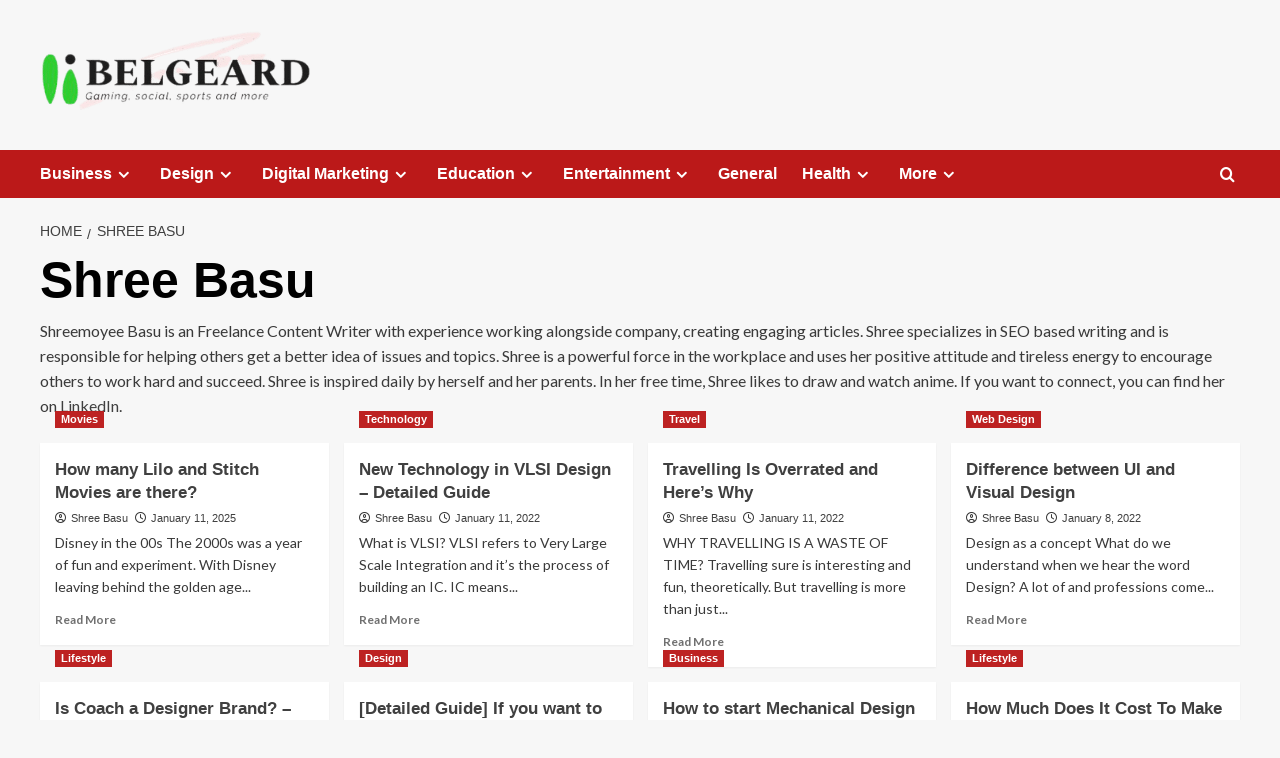

--- FILE ---
content_type: text/html; charset=UTF-8
request_url: https://www.belgeard.com/author/shreebasu/
body_size: 16303
content:
<!doctype html>
<html lang="en-US">

<head>
  <meta charset="UTF-8">
  <meta name="viewport" content="width=device-width, initial-scale=1">
  <link rel="profile" href="https://gmpg.org/xfn/11">
  <title>Shree Basu &#8211; Belgeard.com</title>
<meta name='robots' content='max-image-preview:large' />
	<style>img:is([sizes="auto" i], [sizes^="auto," i]) { contain-intrinsic-size: 3000px 1500px }</style>
	<link rel='preload' href='https://fonts.googleapis.com/css?family=Source%2BSans%2BPro%3A400%2C700%7CLato%3A400%2C700&#038;subset=latin&#038;display=swap' as='style' onload="this.onload=null;this.rel='stylesheet'" type='text/css' media='all' crossorigin='anonymous'>
<link rel='preconnect' href='https://fonts.googleapis.com' crossorigin='anonymous'>
<link rel='preconnect' href='https://fonts.gstatic.com' crossorigin='anonymous'>
<link rel='dns-prefetch' href='//fonts.googleapis.com' />
<link rel='preconnect' href='https://fonts.googleapis.com' />
<link rel='preconnect' href='https://fonts.gstatic.com' />
<link rel="alternate" type="application/rss+xml" title="Belgeard.com &raquo; Feed" href="https://www.belgeard.com/feed/" />
<link rel="alternate" type="application/rss+xml" title="Belgeard.com &raquo; Comments Feed" href="https://www.belgeard.com/comments/feed/" />
<link rel="alternate" type="application/rss+xml" title="Belgeard.com &raquo; Posts by Shree Basu Feed" href="https://www.belgeard.com/author/shreebasu/feed/" />
		<!-- This site uses the Google Analytics by MonsterInsights plugin v9.11.1 - Using Analytics tracking - https://www.monsterinsights.com/ -->
							<script src="//www.googletagmanager.com/gtag/js?id=G-J3WNBRY3LJ"  data-cfasync="false" data-wpfc-render="false" type="text/javascript" async></script>
			<script data-cfasync="false" data-wpfc-render="false" type="text/javascript">
				var mi_version = '9.11.1';
				var mi_track_user = true;
				var mi_no_track_reason = '';
								var MonsterInsightsDefaultLocations = {"page_location":"https:\/\/www.belgeard.com\/author\/shreebasu\/"};
								if ( typeof MonsterInsightsPrivacyGuardFilter === 'function' ) {
					var MonsterInsightsLocations = (typeof MonsterInsightsExcludeQuery === 'object') ? MonsterInsightsPrivacyGuardFilter( MonsterInsightsExcludeQuery ) : MonsterInsightsPrivacyGuardFilter( MonsterInsightsDefaultLocations );
				} else {
					var MonsterInsightsLocations = (typeof MonsterInsightsExcludeQuery === 'object') ? MonsterInsightsExcludeQuery : MonsterInsightsDefaultLocations;
				}

								var disableStrs = [
										'ga-disable-G-J3WNBRY3LJ',
									];

				/* Function to detect opted out users */
				function __gtagTrackerIsOptedOut() {
					for (var index = 0; index < disableStrs.length; index++) {
						if (document.cookie.indexOf(disableStrs[index] + '=true') > -1) {
							return true;
						}
					}

					return false;
				}

				/* Disable tracking if the opt-out cookie exists. */
				if (__gtagTrackerIsOptedOut()) {
					for (var index = 0; index < disableStrs.length; index++) {
						window[disableStrs[index]] = true;
					}
				}

				/* Opt-out function */
				function __gtagTrackerOptout() {
					for (var index = 0; index < disableStrs.length; index++) {
						document.cookie = disableStrs[index] + '=true; expires=Thu, 31 Dec 2099 23:59:59 UTC; path=/';
						window[disableStrs[index]] = true;
					}
				}

				if ('undefined' === typeof gaOptout) {
					function gaOptout() {
						__gtagTrackerOptout();
					}
				}
								window.dataLayer = window.dataLayer || [];

				window.MonsterInsightsDualTracker = {
					helpers: {},
					trackers: {},
				};
				if (mi_track_user) {
					function __gtagDataLayer() {
						dataLayer.push(arguments);
					}

					function __gtagTracker(type, name, parameters) {
						if (!parameters) {
							parameters = {};
						}

						if (parameters.send_to) {
							__gtagDataLayer.apply(null, arguments);
							return;
						}

						if (type === 'event') {
														parameters.send_to = monsterinsights_frontend.v4_id;
							var hookName = name;
							if (typeof parameters['event_category'] !== 'undefined') {
								hookName = parameters['event_category'] + ':' + name;
							}

							if (typeof MonsterInsightsDualTracker.trackers[hookName] !== 'undefined') {
								MonsterInsightsDualTracker.trackers[hookName](parameters);
							} else {
								__gtagDataLayer('event', name, parameters);
							}
							
						} else {
							__gtagDataLayer.apply(null, arguments);
						}
					}

					__gtagTracker('js', new Date());
					__gtagTracker('set', {
						'developer_id.dZGIzZG': true,
											});
					if ( MonsterInsightsLocations.page_location ) {
						__gtagTracker('set', MonsterInsightsLocations);
					}
										__gtagTracker('config', 'G-J3WNBRY3LJ', {"forceSSL":"true","link_attribution":"true"} );
										window.gtag = __gtagTracker;										(function () {
						/* https://developers.google.com/analytics/devguides/collection/analyticsjs/ */
						/* ga and __gaTracker compatibility shim. */
						var noopfn = function () {
							return null;
						};
						var newtracker = function () {
							return new Tracker();
						};
						var Tracker = function () {
							return null;
						};
						var p = Tracker.prototype;
						p.get = noopfn;
						p.set = noopfn;
						p.send = function () {
							var args = Array.prototype.slice.call(arguments);
							args.unshift('send');
							__gaTracker.apply(null, args);
						};
						var __gaTracker = function () {
							var len = arguments.length;
							if (len === 0) {
								return;
							}
							var f = arguments[len - 1];
							if (typeof f !== 'object' || f === null || typeof f.hitCallback !== 'function') {
								if ('send' === arguments[0]) {
									var hitConverted, hitObject = false, action;
									if ('event' === arguments[1]) {
										if ('undefined' !== typeof arguments[3]) {
											hitObject = {
												'eventAction': arguments[3],
												'eventCategory': arguments[2],
												'eventLabel': arguments[4],
												'value': arguments[5] ? arguments[5] : 1,
											}
										}
									}
									if ('pageview' === arguments[1]) {
										if ('undefined' !== typeof arguments[2]) {
											hitObject = {
												'eventAction': 'page_view',
												'page_path': arguments[2],
											}
										}
									}
									if (typeof arguments[2] === 'object') {
										hitObject = arguments[2];
									}
									if (typeof arguments[5] === 'object') {
										Object.assign(hitObject, arguments[5]);
									}
									if ('undefined' !== typeof arguments[1].hitType) {
										hitObject = arguments[1];
										if ('pageview' === hitObject.hitType) {
											hitObject.eventAction = 'page_view';
										}
									}
									if (hitObject) {
										action = 'timing' === arguments[1].hitType ? 'timing_complete' : hitObject.eventAction;
										hitConverted = mapArgs(hitObject);
										__gtagTracker('event', action, hitConverted);
									}
								}
								return;
							}

							function mapArgs(args) {
								var arg, hit = {};
								var gaMap = {
									'eventCategory': 'event_category',
									'eventAction': 'event_action',
									'eventLabel': 'event_label',
									'eventValue': 'event_value',
									'nonInteraction': 'non_interaction',
									'timingCategory': 'event_category',
									'timingVar': 'name',
									'timingValue': 'value',
									'timingLabel': 'event_label',
									'page': 'page_path',
									'location': 'page_location',
									'title': 'page_title',
									'referrer' : 'page_referrer',
								};
								for (arg in args) {
																		if (!(!args.hasOwnProperty(arg) || !gaMap.hasOwnProperty(arg))) {
										hit[gaMap[arg]] = args[arg];
									} else {
										hit[arg] = args[arg];
									}
								}
								return hit;
							}

							try {
								f.hitCallback();
							} catch (ex) {
							}
						};
						__gaTracker.create = newtracker;
						__gaTracker.getByName = newtracker;
						__gaTracker.getAll = function () {
							return [];
						};
						__gaTracker.remove = noopfn;
						__gaTracker.loaded = true;
						window['__gaTracker'] = __gaTracker;
					})();
									} else {
										console.log("");
					(function () {
						function __gtagTracker() {
							return null;
						}

						window['__gtagTracker'] = __gtagTracker;
						window['gtag'] = __gtagTracker;
					})();
									}
			</script>
							<!-- / Google Analytics by MonsterInsights -->
		<script type="text/javascript">
/* <![CDATA[ */
window._wpemojiSettings = {"baseUrl":"https:\/\/s.w.org\/images\/core\/emoji\/16.0.1\/72x72\/","ext":".png","svgUrl":"https:\/\/s.w.org\/images\/core\/emoji\/16.0.1\/svg\/","svgExt":".svg","source":{"concatemoji":"https:\/\/www.belgeard.com\/wp-includes\/js\/wp-emoji-release.min.js?ver=6.8.3"}};
/*! This file is auto-generated */
!function(s,n){var o,i,e;function c(e){try{var t={supportTests:e,timestamp:(new Date).valueOf()};sessionStorage.setItem(o,JSON.stringify(t))}catch(e){}}function p(e,t,n){e.clearRect(0,0,e.canvas.width,e.canvas.height),e.fillText(t,0,0);var t=new Uint32Array(e.getImageData(0,0,e.canvas.width,e.canvas.height).data),a=(e.clearRect(0,0,e.canvas.width,e.canvas.height),e.fillText(n,0,0),new Uint32Array(e.getImageData(0,0,e.canvas.width,e.canvas.height).data));return t.every(function(e,t){return e===a[t]})}function u(e,t){e.clearRect(0,0,e.canvas.width,e.canvas.height),e.fillText(t,0,0);for(var n=e.getImageData(16,16,1,1),a=0;a<n.data.length;a++)if(0!==n.data[a])return!1;return!0}function f(e,t,n,a){switch(t){case"flag":return n(e,"\ud83c\udff3\ufe0f\u200d\u26a7\ufe0f","\ud83c\udff3\ufe0f\u200b\u26a7\ufe0f")?!1:!n(e,"\ud83c\udde8\ud83c\uddf6","\ud83c\udde8\u200b\ud83c\uddf6")&&!n(e,"\ud83c\udff4\udb40\udc67\udb40\udc62\udb40\udc65\udb40\udc6e\udb40\udc67\udb40\udc7f","\ud83c\udff4\u200b\udb40\udc67\u200b\udb40\udc62\u200b\udb40\udc65\u200b\udb40\udc6e\u200b\udb40\udc67\u200b\udb40\udc7f");case"emoji":return!a(e,"\ud83e\udedf")}return!1}function g(e,t,n,a){var r="undefined"!=typeof WorkerGlobalScope&&self instanceof WorkerGlobalScope?new OffscreenCanvas(300,150):s.createElement("canvas"),o=r.getContext("2d",{willReadFrequently:!0}),i=(o.textBaseline="top",o.font="600 32px Arial",{});return e.forEach(function(e){i[e]=t(o,e,n,a)}),i}function t(e){var t=s.createElement("script");t.src=e,t.defer=!0,s.head.appendChild(t)}"undefined"!=typeof Promise&&(o="wpEmojiSettingsSupports",i=["flag","emoji"],n.supports={everything:!0,everythingExceptFlag:!0},e=new Promise(function(e){s.addEventListener("DOMContentLoaded",e,{once:!0})}),new Promise(function(t){var n=function(){try{var e=JSON.parse(sessionStorage.getItem(o));if("object"==typeof e&&"number"==typeof e.timestamp&&(new Date).valueOf()<e.timestamp+604800&&"object"==typeof e.supportTests)return e.supportTests}catch(e){}return null}();if(!n){if("undefined"!=typeof Worker&&"undefined"!=typeof OffscreenCanvas&&"undefined"!=typeof URL&&URL.createObjectURL&&"undefined"!=typeof Blob)try{var e="postMessage("+g.toString()+"("+[JSON.stringify(i),f.toString(),p.toString(),u.toString()].join(",")+"));",a=new Blob([e],{type:"text/javascript"}),r=new Worker(URL.createObjectURL(a),{name:"wpTestEmojiSupports"});return void(r.onmessage=function(e){c(n=e.data),r.terminate(),t(n)})}catch(e){}c(n=g(i,f,p,u))}t(n)}).then(function(e){for(var t in e)n.supports[t]=e[t],n.supports.everything=n.supports.everything&&n.supports[t],"flag"!==t&&(n.supports.everythingExceptFlag=n.supports.everythingExceptFlag&&n.supports[t]);n.supports.everythingExceptFlag=n.supports.everythingExceptFlag&&!n.supports.flag,n.DOMReady=!1,n.readyCallback=function(){n.DOMReady=!0}}).then(function(){return e}).then(function(){var e;n.supports.everything||(n.readyCallback(),(e=n.source||{}).concatemoji?t(e.concatemoji):e.wpemoji&&e.twemoji&&(t(e.twemoji),t(e.wpemoji)))}))}((window,document),window._wpemojiSettings);
/* ]]> */
</script>

<style id='wp-emoji-styles-inline-css' type='text/css'>

	img.wp-smiley, img.emoji {
		display: inline !important;
		border: none !important;
		box-shadow: none !important;
		height: 1em !important;
		width: 1em !important;
		margin: 0 0.07em !important;
		vertical-align: -0.1em !important;
		background: none !important;
		padding: 0 !important;
	}
</style>
<link rel='stylesheet' id='wp-block-library-css' href='https://www.belgeard.com/wp-includes/css/dist/block-library/style.min.css?ver=6.8.3' type='text/css' media='all' />
<style id='wp-block-library-theme-inline-css' type='text/css'>
.wp-block-audio :where(figcaption){color:#555;font-size:13px;text-align:center}.is-dark-theme .wp-block-audio :where(figcaption){color:#ffffffa6}.wp-block-audio{margin:0 0 1em}.wp-block-code{border:1px solid #ccc;border-radius:4px;font-family:Menlo,Consolas,monaco,monospace;padding:.8em 1em}.wp-block-embed :where(figcaption){color:#555;font-size:13px;text-align:center}.is-dark-theme .wp-block-embed :where(figcaption){color:#ffffffa6}.wp-block-embed{margin:0 0 1em}.blocks-gallery-caption{color:#555;font-size:13px;text-align:center}.is-dark-theme .blocks-gallery-caption{color:#ffffffa6}:root :where(.wp-block-image figcaption){color:#555;font-size:13px;text-align:center}.is-dark-theme :root :where(.wp-block-image figcaption){color:#ffffffa6}.wp-block-image{margin:0 0 1em}.wp-block-pullquote{border-bottom:4px solid;border-top:4px solid;color:currentColor;margin-bottom:1.75em}.wp-block-pullquote cite,.wp-block-pullquote footer,.wp-block-pullquote__citation{color:currentColor;font-size:.8125em;font-style:normal;text-transform:uppercase}.wp-block-quote{border-left:.25em solid;margin:0 0 1.75em;padding-left:1em}.wp-block-quote cite,.wp-block-quote footer{color:currentColor;font-size:.8125em;font-style:normal;position:relative}.wp-block-quote:where(.has-text-align-right){border-left:none;border-right:.25em solid;padding-left:0;padding-right:1em}.wp-block-quote:where(.has-text-align-center){border:none;padding-left:0}.wp-block-quote.is-large,.wp-block-quote.is-style-large,.wp-block-quote:where(.is-style-plain){border:none}.wp-block-search .wp-block-search__label{font-weight:700}.wp-block-search__button{border:1px solid #ccc;padding:.375em .625em}:where(.wp-block-group.has-background){padding:1.25em 2.375em}.wp-block-separator.has-css-opacity{opacity:.4}.wp-block-separator{border:none;border-bottom:2px solid;margin-left:auto;margin-right:auto}.wp-block-separator.has-alpha-channel-opacity{opacity:1}.wp-block-separator:not(.is-style-wide):not(.is-style-dots){width:100px}.wp-block-separator.has-background:not(.is-style-dots){border-bottom:none;height:1px}.wp-block-separator.has-background:not(.is-style-wide):not(.is-style-dots){height:2px}.wp-block-table{margin:0 0 1em}.wp-block-table td,.wp-block-table th{word-break:normal}.wp-block-table :where(figcaption){color:#555;font-size:13px;text-align:center}.is-dark-theme .wp-block-table :where(figcaption){color:#ffffffa6}.wp-block-video :where(figcaption){color:#555;font-size:13px;text-align:center}.is-dark-theme .wp-block-video :where(figcaption){color:#ffffffa6}.wp-block-video{margin:0 0 1em}:root :where(.wp-block-template-part.has-background){margin-bottom:0;margin-top:0;padding:1.25em 2.375em}
</style>
<style id='global-styles-inline-css' type='text/css'>
:root{--wp--preset--aspect-ratio--square: 1;--wp--preset--aspect-ratio--4-3: 4/3;--wp--preset--aspect-ratio--3-4: 3/4;--wp--preset--aspect-ratio--3-2: 3/2;--wp--preset--aspect-ratio--2-3: 2/3;--wp--preset--aspect-ratio--16-9: 16/9;--wp--preset--aspect-ratio--9-16: 9/16;--wp--preset--color--black: #000000;--wp--preset--color--cyan-bluish-gray: #abb8c3;--wp--preset--color--white: #ffffff;--wp--preset--color--pale-pink: #f78da7;--wp--preset--color--vivid-red: #cf2e2e;--wp--preset--color--luminous-vivid-orange: #ff6900;--wp--preset--color--luminous-vivid-amber: #fcb900;--wp--preset--color--light-green-cyan: #7bdcb5;--wp--preset--color--vivid-green-cyan: #00d084;--wp--preset--color--pale-cyan-blue: #8ed1fc;--wp--preset--color--vivid-cyan-blue: #0693e3;--wp--preset--color--vivid-purple: #9b51e0;--wp--preset--gradient--vivid-cyan-blue-to-vivid-purple: linear-gradient(135deg,rgba(6,147,227,1) 0%,rgb(155,81,224) 100%);--wp--preset--gradient--light-green-cyan-to-vivid-green-cyan: linear-gradient(135deg,rgb(122,220,180) 0%,rgb(0,208,130) 100%);--wp--preset--gradient--luminous-vivid-amber-to-luminous-vivid-orange: linear-gradient(135deg,rgba(252,185,0,1) 0%,rgba(255,105,0,1) 100%);--wp--preset--gradient--luminous-vivid-orange-to-vivid-red: linear-gradient(135deg,rgba(255,105,0,1) 0%,rgb(207,46,46) 100%);--wp--preset--gradient--very-light-gray-to-cyan-bluish-gray: linear-gradient(135deg,rgb(238,238,238) 0%,rgb(169,184,195) 100%);--wp--preset--gradient--cool-to-warm-spectrum: linear-gradient(135deg,rgb(74,234,220) 0%,rgb(151,120,209) 20%,rgb(207,42,186) 40%,rgb(238,44,130) 60%,rgb(251,105,98) 80%,rgb(254,248,76) 100%);--wp--preset--gradient--blush-light-purple: linear-gradient(135deg,rgb(255,206,236) 0%,rgb(152,150,240) 100%);--wp--preset--gradient--blush-bordeaux: linear-gradient(135deg,rgb(254,205,165) 0%,rgb(254,45,45) 50%,rgb(107,0,62) 100%);--wp--preset--gradient--luminous-dusk: linear-gradient(135deg,rgb(255,203,112) 0%,rgb(199,81,192) 50%,rgb(65,88,208) 100%);--wp--preset--gradient--pale-ocean: linear-gradient(135deg,rgb(255,245,203) 0%,rgb(182,227,212) 50%,rgb(51,167,181) 100%);--wp--preset--gradient--electric-grass: linear-gradient(135deg,rgb(202,248,128) 0%,rgb(113,206,126) 100%);--wp--preset--gradient--midnight: linear-gradient(135deg,rgb(2,3,129) 0%,rgb(40,116,252) 100%);--wp--preset--font-size--small: 13px;--wp--preset--font-size--medium: 20px;--wp--preset--font-size--large: 36px;--wp--preset--font-size--x-large: 42px;--wp--preset--spacing--20: 0.44rem;--wp--preset--spacing--30: 0.67rem;--wp--preset--spacing--40: 1rem;--wp--preset--spacing--50: 1.5rem;--wp--preset--spacing--60: 2.25rem;--wp--preset--spacing--70: 3.38rem;--wp--preset--spacing--80: 5.06rem;--wp--preset--shadow--natural: 6px 6px 9px rgba(0, 0, 0, 0.2);--wp--preset--shadow--deep: 12px 12px 50px rgba(0, 0, 0, 0.4);--wp--preset--shadow--sharp: 6px 6px 0px rgba(0, 0, 0, 0.2);--wp--preset--shadow--outlined: 6px 6px 0px -3px rgba(255, 255, 255, 1), 6px 6px rgba(0, 0, 0, 1);--wp--preset--shadow--crisp: 6px 6px 0px rgba(0, 0, 0, 1);}:root { --wp--style--global--content-size: 800px;--wp--style--global--wide-size: 1200px; }:where(body) { margin: 0; }.wp-site-blocks > .alignleft { float: left; margin-right: 2em; }.wp-site-blocks > .alignright { float: right; margin-left: 2em; }.wp-site-blocks > .aligncenter { justify-content: center; margin-left: auto; margin-right: auto; }:where(.wp-site-blocks) > * { margin-block-start: 24px; margin-block-end: 0; }:where(.wp-site-blocks) > :first-child { margin-block-start: 0; }:where(.wp-site-blocks) > :last-child { margin-block-end: 0; }:root { --wp--style--block-gap: 24px; }:root :where(.is-layout-flow) > :first-child{margin-block-start: 0;}:root :where(.is-layout-flow) > :last-child{margin-block-end: 0;}:root :where(.is-layout-flow) > *{margin-block-start: 24px;margin-block-end: 0;}:root :where(.is-layout-constrained) > :first-child{margin-block-start: 0;}:root :where(.is-layout-constrained) > :last-child{margin-block-end: 0;}:root :where(.is-layout-constrained) > *{margin-block-start: 24px;margin-block-end: 0;}:root :where(.is-layout-flex){gap: 24px;}:root :where(.is-layout-grid){gap: 24px;}.is-layout-flow > .alignleft{float: left;margin-inline-start: 0;margin-inline-end: 2em;}.is-layout-flow > .alignright{float: right;margin-inline-start: 2em;margin-inline-end: 0;}.is-layout-flow > .aligncenter{margin-left: auto !important;margin-right: auto !important;}.is-layout-constrained > .alignleft{float: left;margin-inline-start: 0;margin-inline-end: 2em;}.is-layout-constrained > .alignright{float: right;margin-inline-start: 2em;margin-inline-end: 0;}.is-layout-constrained > .aligncenter{margin-left: auto !important;margin-right: auto !important;}.is-layout-constrained > :where(:not(.alignleft):not(.alignright):not(.alignfull)){max-width: var(--wp--style--global--content-size);margin-left: auto !important;margin-right: auto !important;}.is-layout-constrained > .alignwide{max-width: var(--wp--style--global--wide-size);}body .is-layout-flex{display: flex;}.is-layout-flex{flex-wrap: wrap;align-items: center;}.is-layout-flex > :is(*, div){margin: 0;}body .is-layout-grid{display: grid;}.is-layout-grid > :is(*, div){margin: 0;}body{padding-top: 0px;padding-right: 0px;padding-bottom: 0px;padding-left: 0px;}a:where(:not(.wp-element-button)){text-decoration: none;}:root :where(.wp-element-button, .wp-block-button__link){background-color: #32373c;border-radius: 0;border-width: 0;color: #fff;font-family: inherit;font-size: inherit;line-height: inherit;padding: calc(0.667em + 2px) calc(1.333em + 2px);text-decoration: none;}.has-black-color{color: var(--wp--preset--color--black) !important;}.has-cyan-bluish-gray-color{color: var(--wp--preset--color--cyan-bluish-gray) !important;}.has-white-color{color: var(--wp--preset--color--white) !important;}.has-pale-pink-color{color: var(--wp--preset--color--pale-pink) !important;}.has-vivid-red-color{color: var(--wp--preset--color--vivid-red) !important;}.has-luminous-vivid-orange-color{color: var(--wp--preset--color--luminous-vivid-orange) !important;}.has-luminous-vivid-amber-color{color: var(--wp--preset--color--luminous-vivid-amber) !important;}.has-light-green-cyan-color{color: var(--wp--preset--color--light-green-cyan) !important;}.has-vivid-green-cyan-color{color: var(--wp--preset--color--vivid-green-cyan) !important;}.has-pale-cyan-blue-color{color: var(--wp--preset--color--pale-cyan-blue) !important;}.has-vivid-cyan-blue-color{color: var(--wp--preset--color--vivid-cyan-blue) !important;}.has-vivid-purple-color{color: var(--wp--preset--color--vivid-purple) !important;}.has-black-background-color{background-color: var(--wp--preset--color--black) !important;}.has-cyan-bluish-gray-background-color{background-color: var(--wp--preset--color--cyan-bluish-gray) !important;}.has-white-background-color{background-color: var(--wp--preset--color--white) !important;}.has-pale-pink-background-color{background-color: var(--wp--preset--color--pale-pink) !important;}.has-vivid-red-background-color{background-color: var(--wp--preset--color--vivid-red) !important;}.has-luminous-vivid-orange-background-color{background-color: var(--wp--preset--color--luminous-vivid-orange) !important;}.has-luminous-vivid-amber-background-color{background-color: var(--wp--preset--color--luminous-vivid-amber) !important;}.has-light-green-cyan-background-color{background-color: var(--wp--preset--color--light-green-cyan) !important;}.has-vivid-green-cyan-background-color{background-color: var(--wp--preset--color--vivid-green-cyan) !important;}.has-pale-cyan-blue-background-color{background-color: var(--wp--preset--color--pale-cyan-blue) !important;}.has-vivid-cyan-blue-background-color{background-color: var(--wp--preset--color--vivid-cyan-blue) !important;}.has-vivid-purple-background-color{background-color: var(--wp--preset--color--vivid-purple) !important;}.has-black-border-color{border-color: var(--wp--preset--color--black) !important;}.has-cyan-bluish-gray-border-color{border-color: var(--wp--preset--color--cyan-bluish-gray) !important;}.has-white-border-color{border-color: var(--wp--preset--color--white) !important;}.has-pale-pink-border-color{border-color: var(--wp--preset--color--pale-pink) !important;}.has-vivid-red-border-color{border-color: var(--wp--preset--color--vivid-red) !important;}.has-luminous-vivid-orange-border-color{border-color: var(--wp--preset--color--luminous-vivid-orange) !important;}.has-luminous-vivid-amber-border-color{border-color: var(--wp--preset--color--luminous-vivid-amber) !important;}.has-light-green-cyan-border-color{border-color: var(--wp--preset--color--light-green-cyan) !important;}.has-vivid-green-cyan-border-color{border-color: var(--wp--preset--color--vivid-green-cyan) !important;}.has-pale-cyan-blue-border-color{border-color: var(--wp--preset--color--pale-cyan-blue) !important;}.has-vivid-cyan-blue-border-color{border-color: var(--wp--preset--color--vivid-cyan-blue) !important;}.has-vivid-purple-border-color{border-color: var(--wp--preset--color--vivid-purple) !important;}.has-vivid-cyan-blue-to-vivid-purple-gradient-background{background: var(--wp--preset--gradient--vivid-cyan-blue-to-vivid-purple) !important;}.has-light-green-cyan-to-vivid-green-cyan-gradient-background{background: var(--wp--preset--gradient--light-green-cyan-to-vivid-green-cyan) !important;}.has-luminous-vivid-amber-to-luminous-vivid-orange-gradient-background{background: var(--wp--preset--gradient--luminous-vivid-amber-to-luminous-vivid-orange) !important;}.has-luminous-vivid-orange-to-vivid-red-gradient-background{background: var(--wp--preset--gradient--luminous-vivid-orange-to-vivid-red) !important;}.has-very-light-gray-to-cyan-bluish-gray-gradient-background{background: var(--wp--preset--gradient--very-light-gray-to-cyan-bluish-gray) !important;}.has-cool-to-warm-spectrum-gradient-background{background: var(--wp--preset--gradient--cool-to-warm-spectrum) !important;}.has-blush-light-purple-gradient-background{background: var(--wp--preset--gradient--blush-light-purple) !important;}.has-blush-bordeaux-gradient-background{background: var(--wp--preset--gradient--blush-bordeaux) !important;}.has-luminous-dusk-gradient-background{background: var(--wp--preset--gradient--luminous-dusk) !important;}.has-pale-ocean-gradient-background{background: var(--wp--preset--gradient--pale-ocean) !important;}.has-electric-grass-gradient-background{background: var(--wp--preset--gradient--electric-grass) !important;}.has-midnight-gradient-background{background: var(--wp--preset--gradient--midnight) !important;}.has-small-font-size{font-size: var(--wp--preset--font-size--small) !important;}.has-medium-font-size{font-size: var(--wp--preset--font-size--medium) !important;}.has-large-font-size{font-size: var(--wp--preset--font-size--large) !important;}.has-x-large-font-size{font-size: var(--wp--preset--font-size--x-large) !important;}
:root :where(.wp-block-button .wp-block-button__link){border-radius: 0;}
:root :where(.wp-block-pullquote){font-size: 1.5em;line-height: 1.6;}
</style>
<link rel='stylesheet' id='contact-form-7-css' href='https://www.belgeard.com/wp-content/plugins/contact-form-7/includes/css/styles.css?ver=6.1.4' type='text/css' media='all' />
<link rel='stylesheet' id='covernews-google-fonts-css' href='https://fonts.googleapis.com/css?family=Source%2BSans%2BPro%3A400%2C700%7CLato%3A400%2C700&#038;subset=latin&#038;display=swap' type='text/css' media='all' />
<link rel='stylesheet' id='covernews-icons-css' href='https://www.belgeard.com/wp-content/themes/covernews/assets/icons/style.css?ver=6.8.3' type='text/css' media='all' />
<link rel='stylesheet' id='bootstrap-css' href='https://www.belgeard.com/wp-content/themes/covernews/assets/bootstrap/css/bootstrap.min.css?ver=6.8.3' type='text/css' media='all' />
<link rel='stylesheet' id='covernews-style-css' href='https://www.belgeard.com/wp-content/themes/covernews/style.min.css?ver=6.0.3' type='text/css' media='all' />
<script type="text/javascript" src="https://www.belgeard.com/wp-content/plugins/google-analytics-for-wordpress/assets/js/frontend-gtag.min.js?ver=9.11.1" id="monsterinsights-frontend-script-js" async="async" data-wp-strategy="async"></script>
<script data-cfasync="false" data-wpfc-render="false" type="text/javascript" id='monsterinsights-frontend-script-js-extra'>/* <![CDATA[ */
var monsterinsights_frontend = {"js_events_tracking":"true","download_extensions":"doc,pdf,ppt,zip,xls,docx,pptx,xlsx","inbound_paths":"[{\"path\":\"\\\/go\\\/\",\"label\":\"affiliate\"},{\"path\":\"\\\/recommend\\\/\",\"label\":\"affiliate\"}]","home_url":"https:\/\/www.belgeard.com","hash_tracking":"false","v4_id":"G-J3WNBRY3LJ"};/* ]]> */
</script>
<script type="text/javascript" src="https://www.belgeard.com/wp-includes/js/jquery/jquery.min.js?ver=3.7.1" id="jquery-core-js"></script>
<script type="text/javascript" src="https://www.belgeard.com/wp-includes/js/jquery/jquery-migrate.min.js?ver=3.4.1" id="jquery-migrate-js"></script>
<link rel="https://api.w.org/" href="https://www.belgeard.com/wp-json/" /><link rel="alternate" title="JSON" type="application/json" href="https://www.belgeard.com/wp-json/wp/v2/users/11" /><link rel="EditURI" type="application/rsd+xml" title="RSD" href="https://www.belgeard.com/xmlrpc.php?rsd" />
<noscript><style>.lazyload[data-src]{display:none !important;}</style></noscript><style>.lazyload{background-image:none !important;}.lazyload:before{background-image:none !important;}</style>        <style type="text/css">
                        .site-title,
            .site-description {
                position: absolute;
                clip: rect(1px, 1px, 1px, 1px);
                display: none;
            }

                    .elementor-template-full-width .elementor-section.elementor-section-full_width > .elementor-container,
        .elementor-template-full-width .elementor-section.elementor-section-boxed > .elementor-container{
            max-width: 1200px;
        }
        @media (min-width: 1600px){
            .elementor-template-full-width .elementor-section.elementor-section-full_width > .elementor-container,
            .elementor-template-full-width .elementor-section.elementor-section-boxed > .elementor-container{
                max-width: 1600px;
            }
        }
        
        .align-content-left .elementor-section-stretched,
        .align-content-right .elementor-section-stretched {
            max-width: 100%;
            left: 0 !important;
        }


        </style>
        <link rel="icon" href="https://www.belgeard.com/wp-content/uploads/2020/12/Add-a-subheading2.png" sizes="32x32" />
<link rel="icon" href="https://www.belgeard.com/wp-content/uploads/2020/12/Add-a-subheading2.png" sizes="192x192" />
<link rel="apple-touch-icon" href="https://www.belgeard.com/wp-content/uploads/2020/12/Add-a-subheading2.png" />
<meta name="msapplication-TileImage" content="https://www.belgeard.com/wp-content/uploads/2020/12/Add-a-subheading2.png" />
</head>

<body class="archive author author-shreebasu author-11 wp-custom-logo wp-embed-responsive wp-theme-covernews hfeed default-content-layout archive-layout-grid scrollup-sticky-header aft-sticky-header aft-sticky-sidebar default aft-container-default aft-main-banner-slider-editors-picks-trending header-image-default full-width-content">
  
  
  <div id="page" class="site">
    <a class="skip-link screen-reader-text" href="#content">Skip to content</a>

    <div class="header-layout-1">
    <header id="masthead" class="site-header">
        <div class="masthead-banner " >
      <div class="container">
        <div class="row">
          <div class="col-md-4">
            <div class="site-branding">
              <a href="https://www.belgeard.com/" class="custom-logo-link" rel="home"><img width="272" height="90" src="[data-uri]" class="custom-logo lazyload" alt="Belgeard-Logo" decoding="async" loading="lazy" data-src="https://www.belgeard.com/wp-content/uploads/2021/02/Untitled-design.png" data-eio-rwidth="272" data-eio-rheight="90" /><noscript><img width="272" height="90" src="https://www.belgeard.com/wp-content/uploads/2021/02/Untitled-design.png" class="custom-logo" alt="Belgeard-Logo" decoding="async" loading="lazy" data-eio="l" /></noscript></a>                <p class="site-title font-family-1">
                  <a href="https://www.belgeard.com/" rel="home">Belgeard.com</a>
                </p>
              
                              <p class="site-description">Content on Different Topics!</p>
                          </div>
          </div>
          <div class="col-md-8">
                      </div>
        </div>
      </div>
    </div>
    <nav id="site-navigation" class="main-navigation">
      <div class="container">
        <div class="row">
          <div class="kol-12">
            <div class="navigation-container">

              <div class="main-navigation-container-items-wrapper">

                <span class="toggle-menu">
                  <a
                    href="#"
                    class="aft-void-menu"
                    role="button"
                    aria-label="Toggle Primary Menu"
                    aria-controls="primary-menu" aria-expanded="false">
                    <span class="screen-reader-text">Primary Menu</span>
                    <i class="ham"></i>
                  </a>
                </span>
                <span class="af-mobile-site-title-wrap">
                  <a href="https://www.belgeard.com/" class="custom-logo-link" rel="home"><img width="272" height="90" src="[data-uri]" class="custom-logo lazyload" alt="Belgeard-Logo" decoding="async" loading="lazy" data-src="https://www.belgeard.com/wp-content/uploads/2021/02/Untitled-design.png" data-eio-rwidth="272" data-eio-rheight="90" /><noscript><img width="272" height="90" src="https://www.belgeard.com/wp-content/uploads/2021/02/Untitled-design.png" class="custom-logo" alt="Belgeard-Logo" decoding="async" loading="lazy" data-eio="l" /></noscript></a>                  <p class="site-title font-family-1">
                    <a href="https://www.belgeard.com/" rel="home">Belgeard.com</a>
                  </p>
                </span>
                <div class="menu main-menu"><ul id="primary-menu" class="menu"><li id="menu-item-2108" class="menu-item menu-item-type-taxonomy menu-item-object-category menu-item-has-children menu-item-2108"><a href="https://www.belgeard.com/category/business/">Business</a>
<ul class="sub-menu">
	<li id="menu-item-2109" class="menu-item menu-item-type-taxonomy menu-item-object-category menu-item-2109"><a href="https://www.belgeard.com/category/business/finance/">Finance</a></li>
</ul>
</li>
<li id="menu-item-2139" class="menu-item menu-item-type-taxonomy menu-item-object-category menu-item-has-children menu-item-2139"><a href="https://www.belgeard.com/category/design/">Design</a>
<ul class="sub-menu">
	<li id="menu-item-2138" class="menu-item menu-item-type-taxonomy menu-item-object-category menu-item-2138"><a href="https://www.belgeard.com/category/design/web-design/">Web Design</a></li>
	<li id="menu-item-2707" class="menu-item menu-item-type-taxonomy menu-item-object-category menu-item-2707"><a href="https://www.belgeard.com/category/design/wordpress/">WordPress</a></li>
</ul>
</li>
<li id="menu-item-2110" class="menu-item menu-item-type-taxonomy menu-item-object-category menu-item-has-children menu-item-2110"><a href="https://www.belgeard.com/category/digital-marketing/">Digital Marketing</a>
<ul class="sub-menu">
	<li id="menu-item-2111" class="menu-item menu-item-type-taxonomy menu-item-object-category menu-item-2111"><a href="https://www.belgeard.com/category/digital-marketing/blogging/">Blogging</a></li>
</ul>
</li>
<li id="menu-item-2112" class="menu-item menu-item-type-taxonomy menu-item-object-category menu-item-has-children menu-item-2112"><a href="https://www.belgeard.com/category/education/">Education</a>
<ul class="sub-menu">
	<li id="menu-item-2113" class="menu-item menu-item-type-taxonomy menu-item-object-category menu-item-2113"><a href="https://www.belgeard.com/category/education/career/">Career</a></li>
	<li id="menu-item-2114" class="menu-item menu-item-type-taxonomy menu-item-object-category menu-item-2114"><a href="https://www.belgeard.com/category/education/law/">Law</a></li>
</ul>
</li>
<li id="menu-item-2115" class="menu-item menu-item-type-taxonomy menu-item-object-category menu-item-has-children menu-item-2115"><a href="https://www.belgeard.com/category/entertainment/">Entertainment</a>
<ul class="sub-menu">
	<li id="menu-item-2116" class="menu-item menu-item-type-taxonomy menu-item-object-category menu-item-2116"><a href="https://www.belgeard.com/category/entertainment/movies/">Movies</a></li>
	<li id="menu-item-2118" class="menu-item menu-item-type-taxonomy menu-item-object-category menu-item-2118"><a href="https://www.belgeard.com/category/entertainment/gaming/">Gaming</a></li>
</ul>
</li>
<li id="menu-item-2119" class="menu-item menu-item-type-taxonomy menu-item-object-category menu-item-2119"><a href="https://www.belgeard.com/category/general/">General</a></li>
<li id="menu-item-2120" class="menu-item menu-item-type-taxonomy menu-item-object-category menu-item-has-children menu-item-2120"><a href="https://www.belgeard.com/category/health/">Health</a>
<ul class="sub-menu">
	<li id="menu-item-2121" class="menu-item menu-item-type-taxonomy menu-item-object-category menu-item-2121"><a href="https://www.belgeard.com/category/health/mental-health/">Mental Health</a></li>
</ul>
</li>
<li id="menu-item-2141" class="menu-item menu-item-type-custom menu-item-object-custom menu-item-has-children menu-item-2141"><a href="#">More</a>
<ul class="sub-menu">
	<li id="menu-item-2122" class="menu-item menu-item-type-taxonomy menu-item-object-category menu-item-has-children menu-item-2122"><a href="https://www.belgeard.com/category/lifestyle/">Lifestyle</a>
	<ul class="sub-menu">
		<li id="menu-item-2123" class="menu-item menu-item-type-taxonomy menu-item-object-category menu-item-2123"><a href="https://www.belgeard.com/category/lifestyle/fitness/">Fitness</a></li>
		<li id="menu-item-2124" class="menu-item menu-item-type-taxonomy menu-item-object-category menu-item-2124"><a href="https://www.belgeard.com/category/lifestyle/gardening/">Gardening</a></li>
		<li id="menu-item-2125" class="menu-item menu-item-type-taxonomy menu-item-object-category menu-item-2125"><a href="https://www.belgeard.com/category/lifestyle/home-decor/">Home Decor</a></li>
	</ul>
</li>
	<li id="menu-item-2126" class="menu-item menu-item-type-taxonomy menu-item-object-category menu-item-2126"><a href="https://www.belgeard.com/category/pet/">Pet</a></li>
	<li id="menu-item-2127" class="menu-item menu-item-type-taxonomy menu-item-object-category menu-item-2127"><a href="https://www.belgeard.com/category/relationship/">Relationship</a></li>
	<li id="menu-item-2128" class="menu-item menu-item-type-taxonomy menu-item-object-category menu-item-2128"><a href="https://www.belgeard.com/category/social/">Social Media</a></li>
	<li id="menu-item-2134" class="menu-item menu-item-type-taxonomy menu-item-object-category menu-item-2134"><a href="https://www.belgeard.com/category/sports/">Sports</a></li>
	<li id="menu-item-2135" class="menu-item menu-item-type-taxonomy menu-item-object-category menu-item-has-children menu-item-2135"><a href="https://www.belgeard.com/category/technology/">Technology</a>
	<ul class="sub-menu">
		<li id="menu-item-2136" class="menu-item menu-item-type-taxonomy menu-item-object-category menu-item-2136"><a href="https://www.belgeard.com/category/technology/camera/">Camera</a></li>
	</ul>
</li>
	<li id="menu-item-2137" class="menu-item menu-item-type-taxonomy menu-item-object-category menu-item-2137"><a href="https://www.belgeard.com/category/travel/">Travel</a></li>
</ul>
</li>
</ul></div>              </div>
              <div class="cart-search">

                <div class="af-search-wrap">
                  <div class="search-overlay">
                    <a href="#" title="Search" class="search-icon">
                      <i class="fa fa-search"></i>
                    </a>
                    <div class="af-search-form">
                      <form role="search" method="get" class="search-form" action="https://www.belgeard.com/">
				<label>
					<span class="screen-reader-text">Search for:</span>
					<input type="search" class="search-field" placeholder="Search &hellip;" value="" name="s" />
				</label>
				<input type="submit" class="search-submit" value="Search" />
			</form>                    </div>
                  </div>
                </div>
              </div>


            </div>
          </div>
        </div>
      </div>
    </nav>
  </header>
</div>

    
    <div id="content" class="container">
                <div class="em-breadcrumbs font-family-1 covernews-breadcrumbs">
      <div class="row">
        <div role="navigation" aria-label="Breadcrumbs" class="breadcrumb-trail breadcrumbs" itemprop="breadcrumb"><ul class="trail-items" itemscope itemtype="http://schema.org/BreadcrumbList"><meta name="numberOfItems" content="2" /><meta name="itemListOrder" content="Ascending" /><li itemprop="itemListElement" itemscope itemtype="http://schema.org/ListItem" class="trail-item trail-begin"><a href="https://www.belgeard.com/" rel="home" itemprop="item"><span itemprop="name">Home</span></a><meta itemprop="position" content="1" /></li><li itemprop="itemListElement" itemscope itemtype="http://schema.org/ListItem" class="trail-item trail-end"><a href="https://www.belgeard.com" itemprop="item"><span itemprop="name">Shree Basu</span></a><meta itemprop="position" content="2" /></li></ul></div>      </div>
    </div>
    <div class="section-block-upper row">

                <div id="primary" class="content-area">
                    <main id="main" class="site-main aft-archive-post">

                        
                            <header class="header-title-wrapper1">
                                <h1 class="page-title"><span class="vcard">Shree Basu</span></h1><div class="archive-description">Shreemoyee Basu is an Freelance Content Writer with experience working alongside company, creating engaging articles. Shree specializes in SEO based writing and is responsible for helping others get a better idea of issues and topics. Shree is a powerful force in the workplace and uses her positive attitude and tireless energy to encourage others to work hard and succeed. Shree is inspired daily by herself and her parents. In her free time, Shree likes to draw and watch anime. If you want to connect, you can find her on <a href="https://www.linkedin.com/in/shree-basu-b671bb22a/">LinkedIn</a>.</div>                            </header><!-- .header-title-wrapper -->
                            <div class="row">
                            <div id="aft-inner-row">
                            

        <article id="post-2051" class="col-lg-4 col-sm-4 col-md-4 latest-posts-grid post-2051 post type-post status-publish format-standard has-post-thumbnail hentry category-movies"                 data-mh="archive-layout-grid">
            
<div class="align-items-center has-post-image">
  <div class="spotlight-post">
    <figure class="categorised-article inside-img">
      <div class="categorised-article-wrapper">
        <div class="data-bg-hover data-bg-categorised read-bg-img">
          <a href="https://www.belgeard.com/how-many-lilo-and-stitch-movies-are-there/"
            aria-label="How many Lilo and Stitch Movies are there?">
            <img width="300" height="200" src="[data-uri]" class="attachment-medium size-medium wp-post-image lazyload" alt="lilo and stitch" decoding="async" fetchpriority="high"   loading="lazy" data-src="https://www.belgeard.com/wp-content/uploads/2022/01/lilo-and-stitch-300x200.jpg" data-srcset="https://www.belgeard.com/wp-content/uploads/2022/01/lilo-and-stitch-300x200.jpg 300w, https://www.belgeard.com/wp-content/uploads/2022/01/lilo-and-stitch-768x512.jpg 768w, https://www.belgeard.com/wp-content/uploads/2022/01/lilo-and-stitch.jpg 600w" data-sizes="auto" data-eio-rwidth="300" data-eio-rheight="200" /><noscript><img width="300" height="200" src="https://www.belgeard.com/wp-content/uploads/2022/01/lilo-and-stitch-300x200.jpg" class="attachment-medium size-medium wp-post-image" alt="lilo and stitch" decoding="async" fetchpriority="high" srcset="https://www.belgeard.com/wp-content/uploads/2022/01/lilo-and-stitch-300x200.jpg 300w, https://www.belgeard.com/wp-content/uploads/2022/01/lilo-and-stitch-768x512.jpg 768w, https://www.belgeard.com/wp-content/uploads/2022/01/lilo-and-stitch.jpg 600w" sizes="(max-width: 300px) 100vw, 300px" loading="lazy" data-eio="l" /></noscript>          </a>
        </div>
                <div class="figure-categories figure-categories-bg">
          <ul class="cat-links"><li class="meta-category">
                             <a class="covernews-categories category-color-1"
                            href="https://www.belgeard.com/category/entertainment/movies/" 
                            aria-label="View all posts in Movies"> 
                                 Movies
                             </a>
                        </li></ul>        </div>
      </div>

    </figure>
    <figcaption>

      <h3 class="article-title article-title-1">
        <a href="https://www.belgeard.com/how-many-lilo-and-stitch-movies-are-there/">
          How many Lilo and Stitch Movies are there?        </a>
      </h3>
      <div class="grid-item-metadata">
        
    <span class="author-links">

      
        <span class="item-metadata posts-author">
          <i class="far fa-user-circle"></i>
                          <a href="https://www.belgeard.com/author/shreebasu/">
                    Shree Basu                </a>
               </span>
                    <span class="item-metadata posts-date">
          <i class="far fa-clock"></i>
          <a href="https://www.belgeard.com/2025/01/">
            January 11, 2025          </a>
        </span>
                </span>
      </div>
              <div class="full-item-discription">
          <div class="post-description">
            <p>Disney in the 00s The 2000s was a year of fun and experiment. With Disney leaving behind the golden age...</p>
<div class="aft-readmore-wrapper">
              <a href="https://www.belgeard.com/how-many-lilo-and-stitch-movies-are-there/" class="aft-readmore" aria-label="Read more about How many Lilo and Stitch Movies are there?">Read More<span class="screen-reader-text">Read more about How many Lilo and Stitch Movies are there?</span></a>
          </div>

          </div>
        </div>
          </figcaption>
  </div>
  </div>        </article>
    

        <article id="post-2040" class="col-lg-4 col-sm-4 col-md-4 latest-posts-grid post-2040 post type-post status-publish format-standard has-post-thumbnail hentry category-technology"                 data-mh="archive-layout-grid">
            
<div class="align-items-center has-post-image">
  <div class="spotlight-post">
    <figure class="categorised-article inside-img">
      <div class="categorised-article-wrapper">
        <div class="data-bg-hover data-bg-categorised read-bg-img">
          <a href="https://www.belgeard.com/new-technology-in-vlsi-design/"
            aria-label="New Technology in VLSI Design &#8211; Detailed Guide">
            <img width="300" height="265" src="[data-uri]" class="attachment-medium size-medium wp-post-image lazyload" alt="VLSI_Chip" decoding="async"   loading="lazy" data-src="https://www.belgeard.com/wp-content/uploads/2022/01/VLSI_Chip-300x265.jpg" data-srcset="https://www.belgeard.com/wp-content/uploads/2022/01/VLSI_Chip-300x265.jpg 300w, https://www.belgeard.com/wp-content/uploads/2022/01/VLSI_Chip.jpg 453w" data-sizes="auto" data-eio-rwidth="300" data-eio-rheight="265" /><noscript><img width="300" height="265" src="https://www.belgeard.com/wp-content/uploads/2022/01/VLSI_Chip-300x265.jpg" class="attachment-medium size-medium wp-post-image" alt="VLSI_Chip" decoding="async" srcset="https://www.belgeard.com/wp-content/uploads/2022/01/VLSI_Chip-300x265.jpg 300w, https://www.belgeard.com/wp-content/uploads/2022/01/VLSI_Chip.jpg 453w" sizes="(max-width: 300px) 100vw, 300px" loading="lazy" data-eio="l" /></noscript>          </a>
        </div>
                <div class="figure-categories figure-categories-bg">
          <ul class="cat-links"><li class="meta-category">
                             <a class="covernews-categories category-color-1"
                            href="https://www.belgeard.com/category/technology/" 
                            aria-label="View all posts in Technology"> 
                                 Technology
                             </a>
                        </li></ul>        </div>
      </div>

    </figure>
    <figcaption>

      <h3 class="article-title article-title-1">
        <a href="https://www.belgeard.com/new-technology-in-vlsi-design/">
          New Technology in VLSI Design &#8211; Detailed Guide        </a>
      </h3>
      <div class="grid-item-metadata">
        
    <span class="author-links">

      
        <span class="item-metadata posts-author">
          <i class="far fa-user-circle"></i>
                          <a href="https://www.belgeard.com/author/shreebasu/">
                    Shree Basu                </a>
               </span>
                    <span class="item-metadata posts-date">
          <i class="far fa-clock"></i>
          <a href="https://www.belgeard.com/2022/01/">
            January 11, 2022          </a>
        </span>
                </span>
      </div>
              <div class="full-item-discription">
          <div class="post-description">
            <p>What is VLSI? VLSI refers to Very Large Scale Integration and it’s the process of building an IC. IC means...</p>
<div class="aft-readmore-wrapper">
              <a href="https://www.belgeard.com/new-technology-in-vlsi-design/" class="aft-readmore" aria-label="Read more about New Technology in VLSI Design &#8211; Detailed Guide">Read More<span class="screen-reader-text">Read more about New Technology in VLSI Design &#8211; Detailed Guide</span></a>
          </div>

          </div>
        </div>
          </figcaption>
  </div>
  </div>        </article>
    

        <article id="post-2037" class="col-lg-4 col-sm-4 col-md-4 latest-posts-grid post-2037 post type-post status-publish format-standard has-post-thumbnail hentry category-travel"                 data-mh="archive-layout-grid">
            
<div class="align-items-center has-post-image">
  <div class="spotlight-post">
    <figure class="categorised-article inside-img">
      <div class="categorised-article-wrapper">
        <div class="data-bg-hover data-bg-categorised read-bg-img">
          <a href="https://www.belgeard.com/travelling-is-overrated-and-heres-why/"
            aria-label="Travelling Is Overrated and Here&#8217;s Why">
            <img width="300" height="200" src="[data-uri]" class="attachment-medium size-medium wp-post-image lazyload" alt="traveling" decoding="async"   loading="lazy" data-src="https://www.belgeard.com/wp-content/uploads/2022/01/traveling-300x200.jpg" data-srcset="https://www.belgeard.com/wp-content/uploads/2022/01/traveling-300x200.jpg 300w, https://www.belgeard.com/wp-content/uploads/2022/01/traveling-768x512.jpg 768w, https://www.belgeard.com/wp-content/uploads/2022/01/traveling.jpg 600w" data-sizes="auto" data-eio-rwidth="300" data-eio-rheight="200" /><noscript><img width="300" height="200" src="https://www.belgeard.com/wp-content/uploads/2022/01/traveling-300x200.jpg" class="attachment-medium size-medium wp-post-image" alt="traveling" decoding="async" srcset="https://www.belgeard.com/wp-content/uploads/2022/01/traveling-300x200.jpg 300w, https://www.belgeard.com/wp-content/uploads/2022/01/traveling-768x512.jpg 768w, https://www.belgeard.com/wp-content/uploads/2022/01/traveling.jpg 600w" sizes="(max-width: 300px) 100vw, 300px" loading="lazy" data-eio="l" /></noscript>          </a>
        </div>
                <div class="figure-categories figure-categories-bg">
          <ul class="cat-links"><li class="meta-category">
                             <a class="covernews-categories category-color-1"
                            href="https://www.belgeard.com/category/travel/" 
                            aria-label="View all posts in Travel"> 
                                 Travel
                             </a>
                        </li></ul>        </div>
      </div>

    </figure>
    <figcaption>

      <h3 class="article-title article-title-1">
        <a href="https://www.belgeard.com/travelling-is-overrated-and-heres-why/">
          Travelling Is Overrated and Here&#8217;s Why        </a>
      </h3>
      <div class="grid-item-metadata">
        
    <span class="author-links">

      
        <span class="item-metadata posts-author">
          <i class="far fa-user-circle"></i>
                          <a href="https://www.belgeard.com/author/shreebasu/">
                    Shree Basu                </a>
               </span>
                    <span class="item-metadata posts-date">
          <i class="far fa-clock"></i>
          <a href="https://www.belgeard.com/2022/01/">
            January 11, 2022          </a>
        </span>
                </span>
      </div>
              <div class="full-item-discription">
          <div class="post-description">
            <p>WHY TRAVELLING IS A WASTE OF TIME? Travelling sure is interesting and fun, theoretically. But travelling is more than just...</p>
<div class="aft-readmore-wrapper">
              <a href="https://www.belgeard.com/travelling-is-overrated-and-heres-why/" class="aft-readmore" aria-label="Read more about Travelling Is Overrated and Here&#8217;s Why">Read More<span class="screen-reader-text">Read more about Travelling Is Overrated and Here&#8217;s Why</span></a>
          </div>

          </div>
        </div>
          </figcaption>
  </div>
  </div>        </article>
    

        <article id="post-2016" class="col-lg-4 col-sm-4 col-md-4 latest-posts-grid post-2016 post type-post status-publish format-standard has-post-thumbnail hentry category-web-design"                 data-mh="archive-layout-grid">
            
<div class="align-items-center has-post-image">
  <div class="spotlight-post">
    <figure class="categorised-article inside-img">
      <div class="categorised-article-wrapper">
        <div class="data-bg-hover data-bg-categorised read-bg-img">
          <a href="https://www.belgeard.com/difference-between-ui-and-visual-design/"
            aria-label="Difference between UI and Visual Design">
            <img width="300" height="152" src="[data-uri]" class="attachment-medium size-medium wp-post-image lazyload" alt="user-interface-android-1655006_1280" decoding="async"   loading="lazy" data-src="https://www.belgeard.com/wp-content/uploads/2022/01/user-interface-android-1655006_1280-300x152.png" data-srcset="https://www.belgeard.com/wp-content/uploads/2022/01/user-interface-android-1655006_1280-300x152.png 300w, https://www.belgeard.com/wp-content/uploads/2022/01/user-interface-android-1655006_1280-768x389.png 768w, https://www.belgeard.com/wp-content/uploads/2022/01/user-interface-android-1655006_1280.png 800w" data-sizes="auto" data-eio-rwidth="300" data-eio-rheight="152" /><noscript><img width="300" height="152" src="https://www.belgeard.com/wp-content/uploads/2022/01/user-interface-android-1655006_1280-300x152.png" class="attachment-medium size-medium wp-post-image" alt="user-interface-android-1655006_1280" decoding="async" srcset="https://www.belgeard.com/wp-content/uploads/2022/01/user-interface-android-1655006_1280-300x152.png 300w, https://www.belgeard.com/wp-content/uploads/2022/01/user-interface-android-1655006_1280-768x389.png 768w, https://www.belgeard.com/wp-content/uploads/2022/01/user-interface-android-1655006_1280.png 800w" sizes="(max-width: 300px) 100vw, 300px" loading="lazy" data-eio="l" /></noscript>          </a>
        </div>
                <div class="figure-categories figure-categories-bg">
          <ul class="cat-links"><li class="meta-category">
                             <a class="covernews-categories category-color-1"
                            href="https://www.belgeard.com/category/design/web-design/" 
                            aria-label="View all posts in Web Design"> 
                                 Web Design
                             </a>
                        </li></ul>        </div>
      </div>

    </figure>
    <figcaption>

      <h3 class="article-title article-title-1">
        <a href="https://www.belgeard.com/difference-between-ui-and-visual-design/">
          Difference between UI and Visual Design        </a>
      </h3>
      <div class="grid-item-metadata">
        
    <span class="author-links">

      
        <span class="item-metadata posts-author">
          <i class="far fa-user-circle"></i>
                          <a href="https://www.belgeard.com/author/shreebasu/">
                    Shree Basu                </a>
               </span>
                    <span class="item-metadata posts-date">
          <i class="far fa-clock"></i>
          <a href="https://www.belgeard.com/2022/01/">
            January 8, 2022          </a>
        </span>
                </span>
      </div>
              <div class="full-item-discription">
          <div class="post-description">
            <p>Design as a concept What do we understand when we hear the word Design? A lot of and professions come...</p>
<div class="aft-readmore-wrapper">
              <a href="https://www.belgeard.com/difference-between-ui-and-visual-design/" class="aft-readmore" aria-label="Read more about Difference between UI and Visual Design">Read More<span class="screen-reader-text">Read more about Difference between UI and Visual Design</span></a>
          </div>

          </div>
        </div>
          </figcaption>
  </div>
  </div>        </article>
    

        <article id="post-2014" class="col-lg-4 col-sm-4 col-md-4 latest-posts-grid post-2014 post type-post status-publish format-standard has-post-thumbnail hentry category-lifestyle"                 data-mh="archive-layout-grid">
            
<div class="align-items-center has-post-image">
  <div class="spotlight-post">
    <figure class="categorised-article inside-img">
      <div class="categorised-article-wrapper">
        <div class="data-bg-hover data-bg-categorised read-bg-img">
          <a href="https://www.belgeard.com/is-coach-a-designer-brand-everything-you-need-to-know/"
            aria-label="Is Coach a Designer Brand? &#8211; Everything you need to know!">
            <img width="300" height="200" src="[data-uri]" class="attachment-medium size-medium wp-post-image lazyload" alt="16897321125_37e53a1776_b Coach A Designer Brand" decoding="async"   loading="lazy" data-src="https://www.belgeard.com/wp-content/uploads/2022/01/16897321125_37e53a1776_b-Coach-A-Designer-Brand-300x200.jpg" data-srcset="https://www.belgeard.com/wp-content/uploads/2022/01/16897321125_37e53a1776_b-Coach-A-Designer-Brand-300x200.jpg 300w, https://www.belgeard.com/wp-content/uploads/2022/01/16897321125_37e53a1776_b-Coach-A-Designer-Brand-768x512.jpg 768w, https://www.belgeard.com/wp-content/uploads/2022/01/16897321125_37e53a1776_b-Coach-A-Designer-Brand.jpg 600w" data-sizes="auto" data-eio-rwidth="300" data-eio-rheight="200" /><noscript><img width="300" height="200" src="https://www.belgeard.com/wp-content/uploads/2022/01/16897321125_37e53a1776_b-Coach-A-Designer-Brand-300x200.jpg" class="attachment-medium size-medium wp-post-image" alt="16897321125_37e53a1776_b Coach A Designer Brand" decoding="async" srcset="https://www.belgeard.com/wp-content/uploads/2022/01/16897321125_37e53a1776_b-Coach-A-Designer-Brand-300x200.jpg 300w, https://www.belgeard.com/wp-content/uploads/2022/01/16897321125_37e53a1776_b-Coach-A-Designer-Brand-768x512.jpg 768w, https://www.belgeard.com/wp-content/uploads/2022/01/16897321125_37e53a1776_b-Coach-A-Designer-Brand.jpg 600w" sizes="(max-width: 300px) 100vw, 300px" loading="lazy" data-eio="l" /></noscript>          </a>
        </div>
                <div class="figure-categories figure-categories-bg">
          <ul class="cat-links"><li class="meta-category">
                             <a class="covernews-categories category-color-1"
                            href="https://www.belgeard.com/category/lifestyle/" 
                            aria-label="View all posts in Lifestyle"> 
                                 Lifestyle
                             </a>
                        </li></ul>        </div>
      </div>

    </figure>
    <figcaption>

      <h3 class="article-title article-title-1">
        <a href="https://www.belgeard.com/is-coach-a-designer-brand-everything-you-need-to-know/">
          Is Coach a Designer Brand? &#8211; Everything you need to know!        </a>
      </h3>
      <div class="grid-item-metadata">
        
    <span class="author-links">

      
        <span class="item-metadata posts-author">
          <i class="far fa-user-circle"></i>
                          <a href="https://www.belgeard.com/author/shreebasu/">
                    Shree Basu                </a>
               </span>
                    <span class="item-metadata posts-date">
          <i class="far fa-clock"></i>
          <a href="https://www.belgeard.com/2022/01/">
            January 8, 2022          </a>
        </span>
                </span>
      </div>
              <div class="full-item-discription">
          <div class="post-description">
            <p>A brief history of Coach The fashionistas of 90s can easily recognize a Coach logo from far away for it...</p>
<div class="aft-readmore-wrapper">
              <a href="https://www.belgeard.com/is-coach-a-designer-brand-everything-you-need-to-know/" class="aft-readmore" aria-label="Read more about Is Coach a Designer Brand? &#8211; Everything you need to know!">Read More<span class="screen-reader-text">Read more about Is Coach a Designer Brand? &#8211; Everything you need to know!</span></a>
          </div>

          </div>
        </div>
          </figcaption>
  </div>
  </div>        </article>
    

        <article id="post-2012" class="col-lg-4 col-sm-4 col-md-4 latest-posts-grid post-2012 post type-post status-publish format-standard has-post-thumbnail hentry category-design"                 data-mh="archive-layout-grid">
            
<div class="align-items-center has-post-image">
  <div class="spotlight-post">
    <figure class="categorised-article inside-img">
      <div class="categorised-article-wrapper">
        <div class="data-bg-hover data-bg-categorised read-bg-img">
          <a href="https://www.belgeard.com/detailed-guide-if-you-want-to-sell-your-car-design/"
            aria-label="[Detailed Guide] If you want to sell your Car Design">
            <img width="300" height="169" src="[data-uri]" class="attachment-medium size-medium wp-post-image lazyload" alt="new-car-design" decoding="async"   loading="lazy" data-src="https://www.belgeard.com/wp-content/uploads/2022/01/new-car-design-300x169.jpg" data-srcset="https://www.belgeard.com/wp-content/uploads/2022/01/new-car-design-300x169.jpg 300w, https://www.belgeard.com/wp-content/uploads/2022/01/new-car-design-768x432.jpg 768w, https://www.belgeard.com/wp-content/uploads/2022/01/new-car-design.jpg 711w" data-sizes="auto" data-eio-rwidth="300" data-eio-rheight="169" /><noscript><img width="300" height="169" src="https://www.belgeard.com/wp-content/uploads/2022/01/new-car-design-300x169.jpg" class="attachment-medium size-medium wp-post-image" alt="new-car-design" decoding="async" srcset="https://www.belgeard.com/wp-content/uploads/2022/01/new-car-design-300x169.jpg 300w, https://www.belgeard.com/wp-content/uploads/2022/01/new-car-design-768x432.jpg 768w, https://www.belgeard.com/wp-content/uploads/2022/01/new-car-design.jpg 711w" sizes="(max-width: 300px) 100vw, 300px" loading="lazy" data-eio="l" /></noscript>          </a>
        </div>
                <div class="figure-categories figure-categories-bg">
          <ul class="cat-links"><li class="meta-category">
                             <a class="covernews-categories category-color-1"
                            href="https://www.belgeard.com/category/design/" 
                            aria-label="View all posts in Design"> 
                                 Design
                             </a>
                        </li></ul>        </div>
      </div>

    </figure>
    <figcaption>

      <h3 class="article-title article-title-1">
        <a href="https://www.belgeard.com/detailed-guide-if-you-want-to-sell-your-car-design/">
          [Detailed Guide] If you want to sell your Car Design        </a>
      </h3>
      <div class="grid-item-metadata">
        
    <span class="author-links">

      
        <span class="item-metadata posts-author">
          <i class="far fa-user-circle"></i>
                          <a href="https://www.belgeard.com/author/shreebasu/">
                    Shree Basu                </a>
               </span>
                    <span class="item-metadata posts-date">
          <i class="far fa-clock"></i>
          <a href="https://www.belgeard.com/2022/01/">
            January 8, 2022          </a>
        </span>
                </span>
      </div>
              <div class="full-item-discription">
          <div class="post-description">
            <p>How can one sell their car design? So you’ve created a car design and want to sell it? Let’s discuss...</p>
<div class="aft-readmore-wrapper">
              <a href="https://www.belgeard.com/detailed-guide-if-you-want-to-sell-your-car-design/" class="aft-readmore" aria-label="Read more about [Detailed Guide] If you want to sell your Car Design">Read More<span class="screen-reader-text">Read more about [Detailed Guide] If you want to sell your Car Design</span></a>
          </div>

          </div>
        </div>
          </figcaption>
  </div>
  </div>        </article>
    

        <article id="post-2010" class="col-lg-4 col-sm-4 col-md-4 latest-posts-grid post-2010 post type-post status-publish format-standard has-post-thumbnail hentry category-business"                 data-mh="archive-layout-grid">
            
<div class="align-items-center has-post-image">
  <div class="spotlight-post">
    <figure class="categorised-article inside-img">
      <div class="categorised-article-wrapper">
        <div class="data-bg-hover data-bg-categorised read-bg-img">
          <a href="https://www.belgeard.com/how-to-start-mechanical-design-company/"
            aria-label="How to start Mechanical Design Company?">
            <img width="300" height="200" src="[data-uri]" class="attachment-medium size-medium wp-post-image lazyload" alt="Mechanical-Engineering-Design" decoding="async"   loading="lazy" data-src="https://www.belgeard.com/wp-content/uploads/2022/01/Mechanical-Engineering-Design-300x200.jpg" data-srcset="https://www.belgeard.com/wp-content/uploads/2022/01/Mechanical-Engineering-Design-300x200.jpg 300w, https://www.belgeard.com/wp-content/uploads/2022/01/Mechanical-Engineering-Design-768x511.jpg 768w, https://www.belgeard.com/wp-content/uploads/2022/01/Mechanical-Engineering-Design.jpg 602w" data-sizes="auto" data-eio-rwidth="300" data-eio-rheight="200" /><noscript><img width="300" height="200" src="https://www.belgeard.com/wp-content/uploads/2022/01/Mechanical-Engineering-Design-300x200.jpg" class="attachment-medium size-medium wp-post-image" alt="Mechanical-Engineering-Design" decoding="async" srcset="https://www.belgeard.com/wp-content/uploads/2022/01/Mechanical-Engineering-Design-300x200.jpg 300w, https://www.belgeard.com/wp-content/uploads/2022/01/Mechanical-Engineering-Design-768x511.jpg 768w, https://www.belgeard.com/wp-content/uploads/2022/01/Mechanical-Engineering-Design.jpg 602w" sizes="(max-width: 300px) 100vw, 300px" loading="lazy" data-eio="l" /></noscript>          </a>
        </div>
                <div class="figure-categories figure-categories-bg">
          <ul class="cat-links"><li class="meta-category">
                             <a class="covernews-categories category-color-1"
                            href="https://www.belgeard.com/category/business/" 
                            aria-label="View all posts in Business"> 
                                 Business
                             </a>
                        </li></ul>        </div>
      </div>

    </figure>
    <figcaption>

      <h3 class="article-title article-title-1">
        <a href="https://www.belgeard.com/how-to-start-mechanical-design-company/">
          How to start Mechanical Design Company?        </a>
      </h3>
      <div class="grid-item-metadata">
        
    <span class="author-links">

      
        <span class="item-metadata posts-author">
          <i class="far fa-user-circle"></i>
                          <a href="https://www.belgeard.com/author/shreebasu/">
                    Shree Basu                </a>
               </span>
                    <span class="item-metadata posts-date">
          <i class="far fa-clock"></i>
          <a href="https://www.belgeard.com/2022/01/">
            January 8, 2022          </a>
        </span>
                </span>
      </div>
              <div class="full-item-discription">
          <div class="post-description">
            <p>WHO IS A MECHANICAL DESIGNER? A mechanical designer is someone who creates technical designs on mechanical equipment. Working closely with...</p>
<div class="aft-readmore-wrapper">
              <a href="https://www.belgeard.com/how-to-start-mechanical-design-company/" class="aft-readmore" aria-label="Read more about How to start Mechanical Design Company?">Read More<span class="screen-reader-text">Read more about How to start Mechanical Design Company?</span></a>
          </div>

          </div>
        </div>
          </figcaption>
  </div>
  </div>        </article>
    

        <article id="post-2007" class="col-lg-4 col-sm-4 col-md-4 latest-posts-grid post-2007 post type-post status-publish format-standard has-post-thumbnail hentry category-lifestyle"                 data-mh="archive-layout-grid">
            
<div class="align-items-center has-post-image">
  <div class="spotlight-post">
    <figure class="categorised-article inside-img">
      <div class="categorised-article-wrapper">
        <div class="data-bg-hover data-bg-categorised read-bg-img">
          <a href="https://www.belgeard.com/how-much-does-it-cost-to-make-designer-bags/"
            aria-label="How Much Does It Cost To Make a Designer Bag?">
            <img width="300" height="209" src="[data-uri]" class="attachment-medium size-medium wp-post-image lazyload" alt="bags-women-luggage-floral-ornament" decoding="async"   loading="lazy" data-src="https://www.belgeard.com/wp-content/uploads/2022/01/bags-women-luggage-floral-ornament-300x209.jpg" data-srcset="https://www.belgeard.com/wp-content/uploads/2022/01/bags-women-luggage-floral-ornament-300x209.jpg 300w, https://www.belgeard.com/wp-content/uploads/2022/01/bags-women-luggage-floral-ornament-768x535.jpg 768w, https://www.belgeard.com/wp-content/uploads/2022/01/bags-women-luggage-floral-ornament.jpg 575w" data-sizes="auto" data-eio-rwidth="300" data-eio-rheight="209" /><noscript><img width="300" height="209" src="https://www.belgeard.com/wp-content/uploads/2022/01/bags-women-luggage-floral-ornament-300x209.jpg" class="attachment-medium size-medium wp-post-image" alt="bags-women-luggage-floral-ornament" decoding="async" srcset="https://www.belgeard.com/wp-content/uploads/2022/01/bags-women-luggage-floral-ornament-300x209.jpg 300w, https://www.belgeard.com/wp-content/uploads/2022/01/bags-women-luggage-floral-ornament-768x535.jpg 768w, https://www.belgeard.com/wp-content/uploads/2022/01/bags-women-luggage-floral-ornament.jpg 575w" sizes="(max-width: 300px) 100vw, 300px" loading="lazy" data-eio="l" /></noscript>          </a>
        </div>
                <div class="figure-categories figure-categories-bg">
          <ul class="cat-links"><li class="meta-category">
                             <a class="covernews-categories category-color-1"
                            href="https://www.belgeard.com/category/lifestyle/" 
                            aria-label="View all posts in Lifestyle"> 
                                 Lifestyle
                             </a>
                        </li></ul>        </div>
      </div>

    </figure>
    <figcaption>

      <h3 class="article-title article-title-1">
        <a href="https://www.belgeard.com/how-much-does-it-cost-to-make-designer-bags/">
          How Much Does It Cost To Make a Designer Bag?        </a>
      </h3>
      <div class="grid-item-metadata">
        
    <span class="author-links">

      
        <span class="item-metadata posts-author">
          <i class="far fa-user-circle"></i>
                          <a href="https://www.belgeard.com/author/shreebasu/">
                    Shree Basu                </a>
               </span>
                    <span class="item-metadata posts-date">
          <i class="far fa-clock"></i>
          <a href="https://www.belgeard.com/2022/01/">
            January 8, 2022          </a>
        </span>
                </span>
      </div>
              <div class="full-item-discription">
          <div class="post-description">
            <p>Designer Bags are in the trend. From Chanel to Christian Dior, designer handbags showcase classiness and electrifying style. These hundreds...</p>
<div class="aft-readmore-wrapper">
              <a href="https://www.belgeard.com/how-much-does-it-cost-to-make-designer-bags/" class="aft-readmore" aria-label="Read more about How Much Does It Cost To Make a Designer Bag?">Read More<span class="screen-reader-text">Read more about How Much Does It Cost To Make a Designer Bag?</span></a>
          </div>

          </div>
        </div>
          </figcaption>
  </div>
  </div>        </article>
    

        <article id="post-1964" class="col-lg-4 col-sm-4 col-md-4 latest-posts-grid post-1964 post type-post status-publish format-standard has-post-thumbnail hentry category-movies"                 data-mh="archive-layout-grid">
            
<div class="align-items-center has-post-image">
  <div class="spotlight-post">
    <figure class="categorised-article inside-img">
      <div class="categorised-article-wrapper">
        <div class="data-bg-hover data-bg-categorised read-bg-img">
          <a href="https://www.belgeard.com/why-are-movies-so-bad-now/"
            aria-label="Why Are Movies So BAD Now?">
            <img width="300" height="188" src="[data-uri]" class="attachment-medium size-medium wp-post-image lazyload" alt="movies" decoding="async"   loading="lazy" data-src="https://www.belgeard.com/wp-content/uploads/2021/12/movies-300x188.jpg" data-srcset="https://www.belgeard.com/wp-content/uploads/2021/12/movies-300x188.jpg 300w, https://www.belgeard.com/wp-content/uploads/2021/12/movies-768x480.jpg 768w, https://www.belgeard.com/wp-content/uploads/2021/12/movies.jpg 640w" data-sizes="auto" data-eio-rwidth="300" data-eio-rheight="188" /><noscript><img width="300" height="188" src="https://www.belgeard.com/wp-content/uploads/2021/12/movies-300x188.jpg" class="attachment-medium size-medium wp-post-image" alt="movies" decoding="async" srcset="https://www.belgeard.com/wp-content/uploads/2021/12/movies-300x188.jpg 300w, https://www.belgeard.com/wp-content/uploads/2021/12/movies-768x480.jpg 768w, https://www.belgeard.com/wp-content/uploads/2021/12/movies.jpg 640w" sizes="(max-width: 300px) 100vw, 300px" loading="lazy" data-eio="l" /></noscript>          </a>
        </div>
                <div class="figure-categories figure-categories-bg">
          <ul class="cat-links"><li class="meta-category">
                             <a class="covernews-categories category-color-1"
                            href="https://www.belgeard.com/category/entertainment/movies/" 
                            aria-label="View all posts in Movies"> 
                                 Movies
                             </a>
                        </li></ul>        </div>
      </div>

    </figure>
    <figcaption>

      <h3 class="article-title article-title-1">
        <a href="https://www.belgeard.com/why-are-movies-so-bad-now/">
          Why Are Movies So BAD Now?        </a>
      </h3>
      <div class="grid-item-metadata">
        
    <span class="author-links">

      
        <span class="item-metadata posts-author">
          <i class="far fa-user-circle"></i>
                          <a href="https://www.belgeard.com/author/shreebasu/">
                    Shree Basu                </a>
               </span>
                    <span class="item-metadata posts-date">
          <i class="far fa-clock"></i>
          <a href="https://www.belgeard.com/2021/12/">
            December 31, 2021          </a>
        </span>
                </span>
      </div>
              <div class="full-item-discription">
          <div class="post-description">
            <p>The market of “Content” People are starved; starved of good quality movies. Post-Millennial movies are filled with laziness and money...</p>
<div class="aft-readmore-wrapper">
              <a href="https://www.belgeard.com/why-are-movies-so-bad-now/" class="aft-readmore" aria-label="Read more about Why Are Movies So BAD Now?">Read More<span class="screen-reader-text">Read more about Why Are Movies So BAD Now?</span></a>
          </div>

          </div>
        </div>
          </figcaption>
  </div>
  </div>        </article>
    

        <article id="post-1959" class="col-lg-4 col-sm-4 col-md-4 latest-posts-grid post-1959 post type-post status-publish format-standard has-post-thumbnail hentry category-movies"                 data-mh="archive-layout-grid">
            
<div class="align-items-center has-post-image">
  <div class="spotlight-post">
    <figure class="categorised-article inside-img">
      <div class="categorised-article-wrapper">
        <div class="data-bg-hover data-bg-categorised read-bg-img">
          <a href="https://www.belgeard.com/how-many-boruto-movies-are-there/"
            aria-label="How many Boruto Movies are there?">
            <img width="300" height="169" src="[data-uri]" class="attachment-medium size-medium wp-post-image lazyload" alt="Naruto-Boruto" decoding="async"   loading="lazy" data-src="https://www.belgeard.com/wp-content/uploads/2021/12/Naruto-Boruto-300x169.jpg" data-srcset="https://www.belgeard.com/wp-content/uploads/2021/12/Naruto-Boruto-300x169.jpg 300w, https://www.belgeard.com/wp-content/uploads/2021/12/Naruto-Boruto-768x432.jpg 768w, https://www.belgeard.com/wp-content/uploads/2021/12/Naruto-Boruto.jpg 711w" data-sizes="auto" data-eio-rwidth="300" data-eio-rheight="169" /><noscript><img width="300" height="169" src="https://www.belgeard.com/wp-content/uploads/2021/12/Naruto-Boruto-300x169.jpg" class="attachment-medium size-medium wp-post-image" alt="Naruto-Boruto" decoding="async" srcset="https://www.belgeard.com/wp-content/uploads/2021/12/Naruto-Boruto-300x169.jpg 300w, https://www.belgeard.com/wp-content/uploads/2021/12/Naruto-Boruto-768x432.jpg 768w, https://www.belgeard.com/wp-content/uploads/2021/12/Naruto-Boruto.jpg 711w" sizes="(max-width: 300px) 100vw, 300px" loading="lazy" data-eio="l" /></noscript>          </a>
        </div>
                <div class="figure-categories figure-categories-bg">
          <ul class="cat-links"><li class="meta-category">
                             <a class="covernews-categories category-color-1"
                            href="https://www.belgeard.com/category/entertainment/movies/" 
                            aria-label="View all posts in Movies"> 
                                 Movies
                             </a>
                        </li></ul>        </div>
      </div>

    </figure>
    <figcaption>

      <h3 class="article-title article-title-1">
        <a href="https://www.belgeard.com/how-many-boruto-movies-are-there/">
          How many Boruto Movies are there?        </a>
      </h3>
      <div class="grid-item-metadata">
        
    <span class="author-links">

      
        <span class="item-metadata posts-author">
          <i class="far fa-user-circle"></i>
                          <a href="https://www.belgeard.com/author/shreebasu/">
                    Shree Basu                </a>
               </span>
                    <span class="item-metadata posts-date">
          <i class="far fa-clock"></i>
          <a href="https://www.belgeard.com/2021/12/">
            December 31, 2021          </a>
        </span>
                </span>
      </div>
              <div class="full-item-discription">
          <div class="post-description">
            <p>Before Boruto, Anime holds a special place in the hearts of us weebs. And the most popular anime of all...</p>
<div class="aft-readmore-wrapper">
              <a href="https://www.belgeard.com/how-many-boruto-movies-are-there/" class="aft-readmore" aria-label="Read more about How many Boruto Movies are there?">Read More<span class="screen-reader-text">Read more about How many Boruto Movies are there?</span></a>
          </div>

          </div>
        </div>
          </figcaption>
  </div>
  </div>        </article>
                                </div>
                            <div class="col col-ten">
                                <div class="covernews-pagination">
                                                                    </div>
                            </div>
                                            </div>
                    </main><!-- #main -->
                </div><!-- #primary -->

                        </div>

</div>

<div class="af-main-banner-latest-posts grid-layout">
  <div class="container">
    <div class="row">
      <div class="widget-title-section">
            <h2 class="widget-title header-after1">
      <span class="header-after ">
                You may have missed      </span>
    </h2>

      </div>
      <div class="row">
                    <div class="col-sm-15 latest-posts-grid" data-mh="latest-posts-grid">
              <div class="spotlight-post">
                <figure class="categorised-article inside-img">
                  <div class="categorised-article-wrapper">
                    <div class="data-bg-hover data-bg-categorised read-bg-img">
                      <a href="https://www.belgeard.com/strategies-that-help-life-science-teams-operate-more-efficiently/"
                        aria-label="Strategies That Help Life Science Teams Operate More Efficiently">
                        <img width="300" height="146" src="[data-uri]" class="attachment-medium size-medium wp-post-image lazyload" alt="life science" decoding="async"   loading="lazy" data-src="https://www.belgeard.com/wp-content/uploads/2025/11/lifescience-300x146.webp" data-srcset="https://www.belgeard.com/wp-content/uploads/2025/11/lifescience-300x146.webp 300w, https://www.belgeard.com/wp-content/uploads/2025/11/lifescience-1024x499.webp 1024w, https://www.belgeard.com/wp-content/uploads/2025/11/lifescience-768x374.webp 768w, https://www.belgeard.com/wp-content/uploads/2025/11/lifescience.webp 1200w" data-sizes="auto" data-eio-rwidth="300" data-eio-rheight="146" /><noscript><img width="300" height="146" src="https://www.belgeard.com/wp-content/uploads/2025/11/lifescience-300x146.webp" class="attachment-medium size-medium wp-post-image" alt="life science" decoding="async" srcset="https://www.belgeard.com/wp-content/uploads/2025/11/lifescience-300x146.webp 300w, https://www.belgeard.com/wp-content/uploads/2025/11/lifescience-1024x499.webp 1024w, https://www.belgeard.com/wp-content/uploads/2025/11/lifescience-768x374.webp 768w, https://www.belgeard.com/wp-content/uploads/2025/11/lifescience.webp 1200w" sizes="(max-width: 300px) 100vw, 300px" loading="lazy" data-eio="l" /></noscript>                      </a>
                    </div>
                  </div>
                                    <div class="figure-categories figure-categories-bg">

                    <ul class="cat-links"><li class="meta-category">
                             <a class="covernews-categories category-color-1"
                            href="https://www.belgeard.com/category/technology/" 
                            aria-label="View all posts in Technology"> 
                                 Technology
                             </a>
                        </li></ul>                  </div>
                </figure>

                <figcaption>

                  <h3 class="article-title article-title-1">
                    <a href="https://www.belgeard.com/strategies-that-help-life-science-teams-operate-more-efficiently/">
                      Strategies That Help Life Science Teams Operate More Efficiently                    </a>
                  </h3>
                  <div class="grid-item-metadata">
                    
    <span class="author-links">

      
        <span class="item-metadata posts-author">
          <i class="far fa-user-circle"></i>
                          <a href="https://www.belgeard.com/author/nathen/">
                    Nathen Walker                </a>
               </span>
                    <span class="item-metadata posts-date">
          <i class="far fa-clock"></i>
          <a href="https://www.belgeard.com/2025/11/">
            November 25, 2025          </a>
        </span>
                </span>
                  </div>
                </figcaption>
              </div>
            </div>
                      <div class="col-sm-15 latest-posts-grid" data-mh="latest-posts-grid">
              <div class="spotlight-post">
                <figure class="categorised-article inside-img">
                  <div class="categorised-article-wrapper">
                    <div class="data-bg-hover data-bg-categorised read-bg-img">
                      <a href="https://www.belgeard.com/retro-roads-modern-motion-blending-nostalgia-with-next-gen-travel/"
                        aria-label="Retro Roads, Modern Motion: Blending Nostalgia with Next-Gen Travel">
                        <img width="300" height="169" src="[data-uri]" class="attachment-medium size-medium wp-post-image lazyload" alt="biker on road" decoding="async"   loading="lazy" data-src="https://www.belgeard.com/wp-content/uploads/2025/10/biker-on-road-300x169.jpg" data-srcset="https://www.belgeard.com/wp-content/uploads/2025/10/biker-on-road-300x169.jpg 300w, https://www.belgeard.com/wp-content/uploads/2025/10/biker-on-road-1024x576.jpg 1024w, https://www.belgeard.com/wp-content/uploads/2025/10/biker-on-road-768x432.jpg 768w, https://www.belgeard.com/wp-content/uploads/2025/10/biker-on-road.jpg 1067w" data-sizes="auto" data-eio-rwidth="300" data-eio-rheight="169" /><noscript><img width="300" height="169" src="https://www.belgeard.com/wp-content/uploads/2025/10/biker-on-road-300x169.jpg" class="attachment-medium size-medium wp-post-image" alt="biker on road" decoding="async" srcset="https://www.belgeard.com/wp-content/uploads/2025/10/biker-on-road-300x169.jpg 300w, https://www.belgeard.com/wp-content/uploads/2025/10/biker-on-road-1024x576.jpg 1024w, https://www.belgeard.com/wp-content/uploads/2025/10/biker-on-road-768x432.jpg 768w, https://www.belgeard.com/wp-content/uploads/2025/10/biker-on-road.jpg 1067w" sizes="(max-width: 300px) 100vw, 300px" loading="lazy" data-eio="l" /></noscript>                      </a>
                    </div>
                  </div>
                                    <div class="figure-categories figure-categories-bg">

                    <ul class="cat-links"><li class="meta-category">
                             <a class="covernews-categories category-color-1"
                            href="https://www.belgeard.com/category/social/" 
                            aria-label="View all posts in Social Media"> 
                                 Social Media
                             </a>
                        </li></ul>                  </div>
                </figure>

                <figcaption>

                  <h3 class="article-title article-title-1">
                    <a href="https://www.belgeard.com/retro-roads-modern-motion-blending-nostalgia-with-next-gen-travel/">
                      Retro Roads, Modern Motion: Blending Nostalgia with Next-Gen Travel                    </a>
                  </h3>
                  <div class="grid-item-metadata">
                    
    <span class="author-links">

      
        <span class="item-metadata posts-author">
          <i class="far fa-user-circle"></i>
                          <a href="https://www.belgeard.com/author/nathen/">
                    Nathen Walker                </a>
               </span>
                    <span class="item-metadata posts-date">
          <i class="far fa-clock"></i>
          <a href="https://www.belgeard.com/2025/10/">
            October 30, 2025          </a>
        </span>
                </span>
                  </div>
                </figcaption>
              </div>
            </div>
                      <div class="col-sm-15 latest-posts-grid" data-mh="latest-posts-grid">
              <div class="spotlight-post">
                <figure class="categorised-article inside-img">
                  <div class="categorised-article-wrapper">
                    <div class="data-bg-hover data-bg-categorised read-bg-img">
                      <a href="https://www.belgeard.com/online-ventures-that-actually-make-money/"
                        aria-label="Online Ventures That Actually Make Money">
                        <img width="300" height="198" src="[data-uri]" class="attachment-medium size-medium wp-post-image lazyload" alt="Picture1" decoding="async"   loading="lazy" data-src="https://www.belgeard.com/wp-content/uploads/2025/10/Picture1-300x198.jpg" data-srcset="https://www.belgeard.com/wp-content/uploads/2025/10/Picture1-300x198.jpg 300w, https://www.belgeard.com/wp-content/uploads/2025/10/Picture1.jpg 624w" data-sizes="auto" data-eio-rwidth="300" data-eio-rheight="198" /><noscript><img width="300" height="198" src="https://www.belgeard.com/wp-content/uploads/2025/10/Picture1-300x198.jpg" class="attachment-medium size-medium wp-post-image" alt="Picture1" decoding="async" srcset="https://www.belgeard.com/wp-content/uploads/2025/10/Picture1-300x198.jpg 300w, https://www.belgeard.com/wp-content/uploads/2025/10/Picture1.jpg 624w" sizes="(max-width: 300px) 100vw, 300px" loading="lazy" data-eio="l" /></noscript>                      </a>
                    </div>
                  </div>
                                    <div class="figure-categories figure-categories-bg">

                    <ul class="cat-links"><li class="meta-category">
                             <a class="covernews-categories category-color-1"
                            href="https://www.belgeard.com/category/business/finance/" 
                            aria-label="View all posts in Finance"> 
                                 Finance
                             </a>
                        </li></ul>                  </div>
                </figure>

                <figcaption>

                  <h3 class="article-title article-title-1">
                    <a href="https://www.belgeard.com/online-ventures-that-actually-make-money/">
                      Online Ventures That Actually Make Money                    </a>
                  </h3>
                  <div class="grid-item-metadata">
                    
    <span class="author-links">

      
        <span class="item-metadata posts-author">
          <i class="far fa-user-circle"></i>
                          <a href="https://www.belgeard.com/author/nathen/">
                    Nathen Walker                </a>
               </span>
                    <span class="item-metadata posts-date">
          <i class="far fa-clock"></i>
          <a href="https://www.belgeard.com/2025/10/">
            October 16, 2025          </a>
        </span>
                </span>
                  </div>
                </figcaption>
              </div>
            </div>
                      <div class="col-sm-15 latest-posts-grid" data-mh="latest-posts-grid">
              <div class="spotlight-post">
                <figure class="categorised-article inside-img">
                  <div class="categorised-article-wrapper">
                    <div class="data-bg-hover data-bg-categorised read-bg-img">
                      <a href="https://www.belgeard.com/can-fitness-and-beauty-work-hand-in-hand/"
                        aria-label="Can Fitness and Beauty Work Hand in Hand?">
                        <img width="300" height="200" src="[data-uri]" class="attachment-medium size-medium wp-post-image lazyload" alt="girl exercising" decoding="async"   loading="lazy" data-src="https://www.belgeard.com/wp-content/uploads/2025/09/girl-model-spring-fashion-exercise-lady-21355-pxhere.com_-300x200.jpg" data-srcset="https://www.belgeard.com/wp-content/uploads/2025/09/girl-model-spring-fashion-exercise-lady-21355-pxhere.com_-300x200.jpg 300w, https://www.belgeard.com/wp-content/uploads/2025/09/girl-model-spring-fashion-exercise-lady-21355-pxhere.com_-768x512.jpg 768w, https://www.belgeard.com/wp-content/uploads/2025/09/girl-model-spring-fashion-exercise-lady-21355-pxhere.com_.jpg 900w" data-sizes="auto" data-eio-rwidth="300" data-eio-rheight="200" /><noscript><img width="300" height="200" src="https://www.belgeard.com/wp-content/uploads/2025/09/girl-model-spring-fashion-exercise-lady-21355-pxhere.com_-300x200.jpg" class="attachment-medium size-medium wp-post-image" alt="girl exercising" decoding="async" srcset="https://www.belgeard.com/wp-content/uploads/2025/09/girl-model-spring-fashion-exercise-lady-21355-pxhere.com_-300x200.jpg 300w, https://www.belgeard.com/wp-content/uploads/2025/09/girl-model-spring-fashion-exercise-lady-21355-pxhere.com_-768x512.jpg 768w, https://www.belgeard.com/wp-content/uploads/2025/09/girl-model-spring-fashion-exercise-lady-21355-pxhere.com_.jpg 900w" sizes="(max-width: 300px) 100vw, 300px" loading="lazy" data-eio="l" /></noscript>                      </a>
                    </div>
                  </div>
                                    <div class="figure-categories figure-categories-bg">

                    <ul class="cat-links"><li class="meta-category">
                             <a class="covernews-categories category-color-1"
                            href="https://www.belgeard.com/category/lifestyle/" 
                            aria-label="View all posts in Lifestyle"> 
                                 Lifestyle
                             </a>
                        </li></ul>                  </div>
                </figure>

                <figcaption>

                  <h3 class="article-title article-title-1">
                    <a href="https://www.belgeard.com/can-fitness-and-beauty-work-hand-in-hand/">
                      Can Fitness and Beauty Work Hand in Hand?                    </a>
                  </h3>
                  <div class="grid-item-metadata">
                    
    <span class="author-links">

      
        <span class="item-metadata posts-author">
          <i class="far fa-user-circle"></i>
                          <a href="https://www.belgeard.com/author/nathen/">
                    Nathen Walker                </a>
               </span>
                    <span class="item-metadata posts-date">
          <i class="far fa-clock"></i>
          <a href="https://www.belgeard.com/2025/09/">
            September 13, 2025          </a>
        </span>
                </span>
                  </div>
                </figcaption>
              </div>
            </div>
                      <div class="col-sm-15 latest-posts-grid" data-mh="latest-posts-grid">
              <div class="spotlight-post">
                <figure class="categorised-article inside-img">
                  <div class="categorised-article-wrapper">
                    <div class="data-bg-hover data-bg-categorised read-bg-img">
                      <a href="https://www.belgeard.com/who-were-king-arthurs-siblings-by-blood/"
                        aria-label="Who Were King Arthur’s Siblings by Blood?">
                        <img width="300" height="157" src="[data-uri]" class="attachment-medium size-medium wp-post-image lazyload" alt="King Arthur&#039;s sibling" decoding="async"   loading="lazy" data-src="https://www.belgeard.com/wp-content/uploads/2025/08/King-Arthurs-sibling-300x157.jpg" data-srcset="https://www.belgeard.com/wp-content/uploads/2025/08/King-Arthurs-sibling-300x157.jpg 300w, https://www.belgeard.com/wp-content/uploads/2025/08/King-Arthurs-sibling-1024x538.jpg 1024w, https://www.belgeard.com/wp-content/uploads/2025/08/King-Arthurs-sibling-768x403.jpg 768w, https://www.belgeard.com/wp-content/uploads/2025/08/King-Arthurs-sibling.jpg 1143w" data-sizes="auto" data-eio-rwidth="300" data-eio-rheight="157" /><noscript><img width="300" height="157" src="https://www.belgeard.com/wp-content/uploads/2025/08/King-Arthurs-sibling-300x157.jpg" class="attachment-medium size-medium wp-post-image" alt="King Arthur&#039;s sibling" decoding="async" srcset="https://www.belgeard.com/wp-content/uploads/2025/08/King-Arthurs-sibling-300x157.jpg 300w, https://www.belgeard.com/wp-content/uploads/2025/08/King-Arthurs-sibling-1024x538.jpg 1024w, https://www.belgeard.com/wp-content/uploads/2025/08/King-Arthurs-sibling-768x403.jpg 768w, https://www.belgeard.com/wp-content/uploads/2025/08/King-Arthurs-sibling.jpg 1143w" sizes="(max-width: 300px) 100vw, 300px" loading="lazy" data-eio="l" /></noscript>                      </a>
                    </div>
                  </div>
                                    <div class="figure-categories figure-categories-bg">

                    <ul class="cat-links"><li class="meta-category">
                             <a class="covernews-categories category-color-1"
                            href="https://www.belgeard.com/category/general/" 
                            aria-label="View all posts in General"> 
                                 General
                             </a>
                        </li></ul>                  </div>
                </figure>

                <figcaption>

                  <h3 class="article-title article-title-1">
                    <a href="https://www.belgeard.com/who-were-king-arthurs-siblings-by-blood/">
                      Who Were King Arthur’s Siblings by Blood?                    </a>
                  </h3>
                  <div class="grid-item-metadata">
                    
    <span class="author-links">

      
        <span class="item-metadata posts-author">
          <i class="far fa-user-circle"></i>
                          <a href="https://www.belgeard.com/author/nathen/">
                    Nathen Walker                </a>
               </span>
                    <span class="item-metadata posts-date">
          <i class="far fa-clock"></i>
          <a href="https://www.belgeard.com/2025/09/">
            September 2, 2025          </a>
        </span>
                </span>
                  </div>
                </figcaption>
              </div>
            </div>
                        </div>
    </div>
  </div>
</div>
  <footer class="site-footer">
        
                  <div class="secondary-footer">
          <div class="container">
            <div class="row">
                              <div class="col-sm-12">
                  <div class="footer-nav-wrapper">
                    <div class="footer-navigation"><ul id="footer-menu" class="menu"><li id="menu-item-518" class="menu-item menu-item-type-post_type menu-item-object-page menu-item-518"><a href="https://www.belgeard.com/about-us/">About us</a></li>
<li id="menu-item-519" class="menu-item menu-item-type-post_type menu-item-object-page menu-item-519"><a href="https://www.belgeard.com/contact-form/">Contact form</a></li>
<li id="menu-item-517" class="menu-item menu-item-type-post_type menu-item-object-page menu-item-privacy-policy menu-item-517"><a rel="privacy-policy" href="https://www.belgeard.com/privacy-policy/">Privacy Policy</a></li>
<li id="menu-item-520" class="menu-item menu-item-type-post_type menu-item-object-page menu-item-520"><a href="https://www.belgeard.com/write-for-us-guest-post-contributors/">Write for us</a></li>
<li id="menu-item-2189" class="menu-item menu-item-type-custom menu-item-object-custom menu-item-2189"><a href="https://www.belgeard.com/wp-sitemap.xml">Sitemap</a></li>
</ul></div>                  </div>
                </div>
                                        </div>
          </div>
        </div>
              <div class="site-info">
      <div class="container">
        <div class="row">
          <div class="col-sm-12">
                                                              <span class="sep"> | </span>
              <a href="https://afthemes.com/products/covernews/">CoverNews</a> by AF themes.                      </div>
        </div>
      </div>
    </div>
  </footer>
</div>

<a id="scroll-up" class="secondary-color" href="#top" aria-label="Scroll to top">
  <i class="fa fa-angle-up" aria-hidden="true"></i>
</a>
<script type="speculationrules">
{"prefetch":[{"source":"document","where":{"and":[{"href_matches":"\/*"},{"not":{"href_matches":["\/wp-*.php","\/wp-admin\/*","\/wp-content\/uploads\/*","\/wp-content\/*","\/wp-content\/plugins\/*","\/wp-content\/themes\/covernews\/*","\/*\\?(.+)"]}},{"not":{"selector_matches":"a[rel~=\"nofollow\"]"}},{"not":{"selector_matches":".no-prefetch, .no-prefetch a"}}]},"eagerness":"conservative"}]}
</script>
<script type="text/javascript" id="eio-lazy-load-js-before">
/* <![CDATA[ */
var eio_lazy_vars = {"exactdn_domain":"","skip_autoscale":0,"bg_min_dpr":1.1,"threshold":0,"use_dpr":1};
/* ]]> */
</script>
<script type="text/javascript" src="https://www.belgeard.com/wp-content/plugins/ewww-image-optimizer/includes/lazysizes.min.js?ver=831" id="eio-lazy-load-js" async="async" data-wp-strategy="async"></script>
<script type="text/javascript" src="https://www.belgeard.com/wp-includes/js/dist/hooks.min.js?ver=4d63a3d491d11ffd8ac6" id="wp-hooks-js"></script>
<script type="text/javascript" src="https://www.belgeard.com/wp-includes/js/dist/i18n.min.js?ver=5e580eb46a90c2b997e6" id="wp-i18n-js"></script>
<script type="text/javascript" id="wp-i18n-js-after">
/* <![CDATA[ */
wp.i18n.setLocaleData( { 'text direction\u0004ltr': [ 'ltr' ] } );
/* ]]> */
</script>
<script type="text/javascript" src="https://www.belgeard.com/wp-content/plugins/contact-form-7/includes/swv/js/index.js?ver=6.1.4" id="swv-js"></script>
<script type="text/javascript" id="contact-form-7-js-before">
/* <![CDATA[ */
var wpcf7 = {
    "api": {
        "root": "https:\/\/www.belgeard.com\/wp-json\/",
        "namespace": "contact-form-7\/v1"
    },
    "cached": 1
};
/* ]]> */
</script>
<script type="text/javascript" src="https://www.belgeard.com/wp-content/plugins/contact-form-7/includes/js/index.js?ver=6.1.4" id="contact-form-7-js"></script>
<script type="text/javascript" src="https://www.belgeard.com/wp-content/themes/covernews/js/navigation.js?ver=6.0.3" id="covernews-navigation-js"></script>
<script type="text/javascript" src="https://www.belgeard.com/wp-content/themes/covernews/js/skip-link-focus-fix.js?ver=6.0.3" id="covernews-skip-link-focus-fix-js"></script>
<script type="text/javascript" src="https://www.belgeard.com/wp-content/themes/covernews/assets/jquery-match-height/jquery.matchHeight.min.js?ver=6.0.3" id="matchheight-js"></script>
<script type="text/javascript" src="https://www.belgeard.com/wp-content/themes/covernews/assets/fixed-header-script.js?ver=6.0.3" id="covernews-fixed-header-script-js"></script>
<script type="text/javascript" src="https://www.belgeard.com/wp-content/themes/covernews/admin-dashboard/dist/covernews_scripts.build.js?ver=6.0.3" id="covernews-script-js"></script>

<script defer src="https://static.cloudflareinsights.com/beacon.min.js/vcd15cbe7772f49c399c6a5babf22c1241717689176015" integrity="sha512-ZpsOmlRQV6y907TI0dKBHq9Md29nnaEIPlkf84rnaERnq6zvWvPUqr2ft8M1aS28oN72PdrCzSjY4U6VaAw1EQ==" data-cf-beacon='{"version":"2024.11.0","token":"f0cff7febf444a0faa618883e90199dd","r":1,"server_timing":{"name":{"cfCacheStatus":true,"cfEdge":true,"cfExtPri":true,"cfL4":true,"cfOrigin":true,"cfSpeedBrain":true},"location_startswith":null}}' crossorigin="anonymous"></script>
</body>

</html>

<!-- Page cached by LiteSpeed Cache 7.7 on 2026-01-13 10:24:38 -->